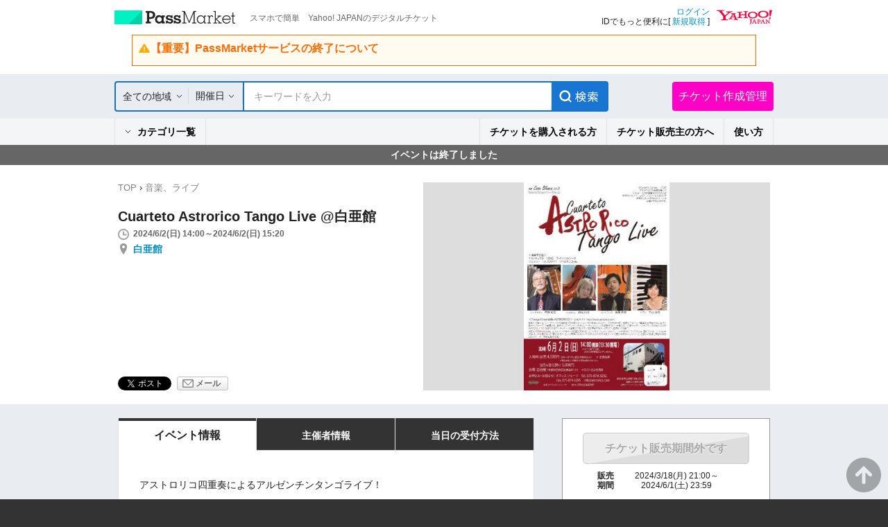

--- FILE ---
content_type: text/html; charset=UTF-8
request_url: https://passmarket.yahoo.co.jp/event/show/detail/02ef0f0mg6n31.html
body_size: 15510
content:
<!DOCTYPE HTML PUBLIC "-//W3C//DTD HTML 4.01 Transitional//EN" "http://www.w3.org/TR/html4/loose.dtd">
<html lang="ja">
<head>
<meta http-equiv="Content-Type" content="text/html; charset=utf-8">
<meta http-equiv="Content-Style-Type" content="text/css">
<meta http-equiv="Content-Script-Type" content="text/javascript">
<title>Cuarteto Astrorico Tango Live @白亜館 in京都 - パスマーケット</title>
<meta name="description" content="Cuarteto Astrorico Tango Live @白亜館 in京都！チケット購入はパスマーケットで！">
<meta name="keywords" content="Cuarteto Astrorico Tango Live @白亜館,チケット販売,チケット作成,無料チケット,電子チケット販売,電子チケット作成,イベント情報,チケット購入,映画,試写会,コンサート,街コン">
<meta name="robots" content="index,follow,noarchive">
<meta name="twitter:title" content="Cuarteto Astrorico Tango Live @白亜館 in京都">
<meta name="twitter:description" content="">
<meta name="twitter:card" content="summary">
<meta name="twitter:site" content="YJPassMarket">
<meta name="twitter:domain" content="passmarket.yahoo.co.jp">
<meta property="og:type" content="website"/>
<meta property="og:image" content="https://psm-bucket-1.west.edge.storage-yahoo.jp/psm-pi5u5lgleatmf4lgxujauq/event/2e/02ef0f0mg6n31/1/m_1_4LNfVyI3XjcbSUicYnu1Sg.jpg"/>
<meta property="og:description" content="スマホで簡単　Yahoo! JAPANのデジタルチケット"/>
<meta property="og:site_name" content="PassMarket"/>
<link rel="stylesheet" href='https://s.yimg.jp/images/passmarket/tablet/front/css/2.1.13/common.css' media="all">
<link rel="stylesheet" href='https://s.yimg.jp/images/passmarket/tablet/front/css/2.1.13/lib.css' media="all">
<link rel="stylesheet" href='https://s.yimg.jp/images/passmarket/tablet/front/css/2.1.13/header.css' media="all">
<link rel="stylesheet" href='https://s.yimg.jp/images/passmarket/tablet/front/css/2.1.13/footer.css' media="all">
    <link rel="stylesheet" href='https://s.yimg.jp/images/passmarket/tablet/front/css/2.1.13/front.css' media="all">
<script type="text/javascript" src="https://s.yimg.jp/images/commerce/js/libs/jquery/core/3.5.1/jquery.min.js"></script>
<script type="text/javascript" src='https://s.yimg.jp/images/passmarket/js/tablet/event/3.0.4/show/detail_all.js'></script>
<meta name="format-detection" content="telephone=no">
<link rel="apple-touch-icon" href="https://s.yimg.jp/images//ipn/wcb/passmarket129.png" />
<meta name="application-name" content="PassMarket"/>
<script type="application/ld+json">
{"@context":"http:\/\/schema.org","@type":"Event","name":"Cuarteto Astrorico Tango Live @\u767d\u4e9c\u9928","url":"https:\/\/passmarket.yahoo.co.jp\/event\/show\/detail\/02ef0f0mg6n31.html","startDate":"2024-06-02T14:00:00+09:00","endDate":"2024-06-02T15:20:00+09:00","image":"https:\/\/psm-bucket-1.west.edge.storage-yahoo.jp\/psm-pi5u5lgleatmf4lgxujauq\/event\/2e\/02ef0f0mg6n31\/1\/m_1_4LNfVyI3XjcbSUicYnu1Sg.jpg","location":{"@type":"Place","name":"\u767d\u4e9c\u9928","address":"\u4eac\u90fd\u5e02\u897f\u4eac\u533a\u6842\u5357\u5dfd\u753a124","geo":{"@type":"GeoCoordinates","latitude":"34.98006867","longitude":"135.70175462"}},"offers":[{"@type":"Offer","name":"\u524d\u58f2\u4e00\u822c","url":"https:\/\/passmarket.yahoo.co.jp\/event\/show\/detail\/02ef0f0mg6n31.html","price":"4500","priceCurrency":"JPY"},{"@type":"Offer","name":"\u9ad8\u6821\u751f\u4ee5\u4e0b","url":"https:\/\/passmarket.yahoo.co.jp\/event\/show\/detail\/02ef0f0mg6n31.html","price":"1000","priceCurrency":"JPY"}]}
</script>
<link rel="manifest" href="/manifest.json">
<script type="text/javascript">
var TLDataContext = {
  ual : {
    pageview : {
      opttype : 'pc',
      content_id : '',
      id_type : '',
      nopv : 'false',
      mtestid : '',
      ss_join_id : '',
      ss_join_id_type : '',
      hierarchy_id : ''
    }
  }
};
</script>
<script type="text/javascript" async src="https://s.yimg.jp/images/ds/managed/1/managed-ual.min.js?tk=d91e97e5-f608-408f-9d68-1a7711fdbb52&service=passmarket">
</script>
<script async src="https://s.yimg.jp/images/ds/yas/ya-1.6.4.min.js"></script>
<script>
    window.yacmds = window.yacmds || [];
    window.ya = window.ya || function () { yacmds.push(arguments) };
    ya('init', '88154d68f0664124b31972feafcf3c56', 'f1f7526a-54bc-402a-b966-a9d016453602');
    ya('hit', 'pageview,webPerformance');
</script>
</head>
<body class="yj100per-1">
<!-- #wrapper -->
<div id="wrapper">
<div id="header">

<!-- headerNaviPre -->
<div class="ypMdHeaderNaviSrcRnew ypMdHeaderNaviSrcCtGoTo">

<div class="ptsLogin" id="sh">
<ul>
<li class="elPMLogo">
<div class="elLogoTxt">
<p class="decLogo"><a href="https://passmarket.yahoo.co.jp/">PassMarket</a></p>
<p class="decTxt">スマホで簡単　Yahoo! JAPANのデジタルチケット</p>
</div>
</li>
<li class="elLogin">

<div class="elLoginYLogo">
<p class="decYid"><a href="https://login.yahoo.co.jp/config/login?.src=psm&.lg=jp&.intl=jp&t_cushion=1&.done=https://passmarket.yahoo.co.jp/event/show/detail/02ef0f0mg6n31.html%3F">ログイン</a><br>
IDでもっと便利に[ <a href="https://account.edit.yahoo.co.jp/registration?.src=psm">新規取得</a> ]</p>
<p class="decYtop"><a href="https://www.yahoo.co.jp/"><span>Yahoo! JAPAN</span></a></p>
</div>

</li>
</ul>

<!-- Notification header -->
<!-- These checks are performed to prevent an empty <elNotice> element from being generated -->
    <div class="elNotice">
                                    <a class="libNotice elWarning" href="https://blog-passmarket.yahoo.co.jp/archives/post_15.html">
                    <div class="elTitle">【重要】PassMarketサービスの終了について</div>
                    <p></p>
                </a>
                        </div>
<!-- Notification header -->

</div><!-- /ptsLogin -->



<div class="ptsMainNavi" id="h_nav">
<div class="elMainNaviWr">

    <!-- gotocp -->
    <ul class="elMainNavi">
        <li class="decEvent decCur">
            <div class="elSubNavi event">
            <form id="searchForm" action="https://passmarket.yahoo.co.jp/event/" method="get">
                <input type="hidden" name="slt" id="slt" value="">
                <input type="hidden" name="egt" id="egt" value="">
                <div class="ptsSearch">
                    <ul>
                        <li class="elPulldown">
                            <div class="inner"><p><span class="arrow"><a id="headerSelectedArea" href="javascript:void(0);">全ての地域</a></span></p></div>
                            <select id="headerSelectArea" class="decPsSlt" name="la">
                                <option value="">全ての地域</option>
                                <option value="関東">関東</option>
                                <option value="関西">関西</option>
                                <option value="北海道">北海道</option>
                                <option value="東北">東北</option>
                                <option value="信越・北陸">信越・北陸</option>
                                <option value="東海">東海</option>
                                <option value="中国">中国</option>
                                <option value="四国">四国</option>
                                <option value="九州・沖縄">九州・沖縄</option>
                            </select>
                        </li>
                        <li class="elCalender">
                            <div class="inner">
                                                                <a class="elPulldownLink" href="javascript:void(0);">開催日</a>
                                <a href="javascript:void(0);"><span class="term_arrow show"></span></a>
                                                            </div>
                            <div class="SearchRefine__calendar" style="display:none;">
                                <div class="SearchRefine__calendarInner">
                                                                                                                                                                                    <div class="SearchRefine__calendarTable" id="SearchRefine__calendar_0" >
                                        <div class="SearchRefine__calendarMonth">
                                                                                    <a href="javascript:void(0);" class="SearchRefine__calendarMonthPrev" data-index="0">
                                                <img src="https://s.yimg.jp/images/passmarket/tablet/front/image/1.1.0/ico_arrow_prev_disabled.png" width="10" height="17">
                                            </a>
                                                                                    <span class="SearchRefine__calendarMonthText">2026年1月</span>
                                        </div>
                                        <table class="SearchRefine__calendarSet">
                                            <tbody>
                                                <tr class="Calendar__week_txt">
                                                    <th class="SearchRefine__calendarWeek SearchRefine__calendarWeek--sun">日</th>
                                                    <th class="SearchRefine__calendarWeek">月</th>
                                                    <th class="SearchRefine__calendarWeek">火</th>
                                                    <th class="SearchRefine__calendarWeek">水</th>
                                                    <th class="SearchRefine__calendarWeek">木</th>
                                                    <th class="SearchRefine__calendarWeek">金</th>
                                                    <th class="SearchRefine__calendarWeek SearchRefine__calendarWeek--sat">土</th>
                                                </tr>
                                                                                                                                                                                                <tr>
                                                                                                                                                                                                    <td class="SearchRefine__calendarDay SearchRefine__calendarDay--otherMonth"></td>
                                                                                                                                                                                                                                                                                                                                                    <td class="SearchRefine__calendarDay SearchRefine__calendarDay--otherMonth"></td>
                                                                                                                                                                                                                                                                                                                                                    <td class="SearchRefine__calendarDay SearchRefine__calendarDay--otherMonth"></td>
                                                                                                                                                                                                                                                                                                                                                    <td class="SearchRefine__calendarDay SearchRefine__calendarDay--otherMonth"></td>
                                                                                                                                                                                                                                                                                                                                                                                                                                                                                                            <td class="SearchRefine__calendarDay SearchRefine__calendarDay--otherMonth">1</td>
                                                                                                                                                                                                                                                                                                                                                                                                                                                            <td class="SearchRefine__calendarDay SearchRefine__calendarDay--otherMonth">2</td>
                                                                                                                                                                                                                                                                                                                                                                                                                                                            <td class="SearchRefine__calendarDay SearchRefine__calendarDay--otherMonth">3</td>
                                                                                                                                                                                                    </tr>
                                                                                                                                                                                                <tr>
                                                                                                                                                                                                                                                        <td class="SearchRefine__calendarDay SearchRefine__calendarDay--otherMonth">4</td>
                                                                                                                                                                                                                                                                                                                                                                                                                                                            <td class="SearchRefine__calendarDay SearchRefine__calendarDay--otherMonth">5</td>
                                                                                                                                                                                                                                                                                                                                                                                                                                                            <td class="SearchRefine__calendarDay SearchRefine__calendarDay--otherMonth">6</td>
                                                                                                                                                                                                                                                                                                                                                                                                                                                            <td class="SearchRefine__calendarDay SearchRefine__calendarDay--otherMonth">7</td>
                                                                                                                                                                                                                                                                                                                                                                                                                                                            <td class="SearchRefine__calendarDay SearchRefine__calendarDay--otherMonth">8</td>
                                                                                                                                                                                                                                                                                                                                                                                                                                                            <td class="SearchRefine__calendarDay SearchRefine__calendarDay--otherMonth">9</td>
                                                                                                                                                                                                                                                                                                                                                                                                                                                            <td class="SearchRefine__calendarDay SearchRefine__calendarDay--otherMonth">10</td>
                                                                                                                                                                                                    </tr>
                                                                                                                                                                                                <tr>
                                                                                                                                                                                                                                                        <td class="SearchRefine__calendarDay SearchRefine__calendarDay--otherMonth">11</td>
                                                                                                                                                                                                                                                                                                                                                                                                                                                            <td class="SearchRefine__calendarDay SearchRefine__calendarDay--otherMonth">12</td>
                                                                                                                                                                                                                                                                                                                                                                                                                                                            <td class="SearchRefine__calendarDay SearchRefine__calendarDay--otherMonth">13</td>
                                                                                                                                                                                                                                                                                                                                                                                                                                                            <td class="SearchRefine__calendarDay SearchRefine__calendarDay--otherMonth">14</td>
                                                                                                                                                                                                                                                                                                                                                                                                                                                            <td class="SearchRefine__calendarDay SearchRefine__calendarDay--otherMonth">15</td>
                                                                                                                                                                                                                                                                                                                                                                                                                                                            <td class="SearchRefine__calendarDay SearchRefine__calendarDay--otherMonth">16</td>
                                                                                                                                                                                                                                                                                                                                                                                                                                                            <td class="SearchRefine__calendarDay SearchRefine__calendarDay--otherMonth">17</td>
                                                                                                                                                                                                    </tr>
                                                                                                                                                                                                <tr>
                                                                                                                                                                                                                                                        <td class="SearchRefine__calendarDay SearchRefine__calendarDay--otherMonth">18</td>
                                                                                                                                                                                                                                                                                                                                                                                                                                                            <td class="SearchRefine__calendarDay SearchRefine__calendarDay--otherMonth">19</td>
                                                                                                                                                                                                                                                                                                                                                                                                                                                            <td class="SearchRefine__calendarDay SearchRefine__calendarDay--otherMonth">20</td>
                                                                                                                                                                                                                                                                                                                                                                                                                                                            <td class="SearchRefine__calendarDay SearchRefine__calendarDay--otherMonth">21</td>
                                                                                                                                                                                                                                                                                                                                                                                                                                                            <td class="SearchRefine__calendarDay SearchRefine__calendarDay--otherMonth">22</td>
                                                                                                                                                                                                                                                                                                                                                                                                                                                            <td class="SearchRefine__calendarDay SearchRefine__calendarDay--otherMonth">23</td>
                                                                                                                                                                                                                                                                                                                                                                                                                                                            <td class="SearchRefine__calendarDay SearchRefine__calendarDay--otherMonth">24</td>
                                                                                                                                                                                                    </tr>
                                                                                                                                                                                                <tr>
                                                                                                                                                                                                                                                        <td class="SearchRefine__calendarDay SearchRefine__calendarDay--otherMonth">25</td>
                                                                                                                                                                                                                                                                                                                                                                                                                                                            <td class="SearchRefine__calendarDay SearchRefine__calendarDay--otherMonth">26</td>
                                                                                                                                                                                                                                                                                                                                                                                                                                                            <td class="SearchRefine__calendarDay">
                                                        <a href="javascript:void(0);" class="SearchRefine__calendarDayLink" data-value="20260127" data-year="2026" data-month="1" data-day="27">27</a>
                                                    </td>
                                                                                                                                                                                                                                                                                                                                                                                                                                                            <td class="SearchRefine__calendarDay">
                                                        <a href="javascript:void(0);" class="SearchRefine__calendarDayLink" data-value="20260128" data-year="2026" data-month="1" data-day="28">28</a>
                                                    </td>
                                                                                                                                                                                                                                                                                                                                                                                                                                                            <td class="SearchRefine__calendarDay">
                                                        <a href="javascript:void(0);" class="SearchRefine__calendarDayLink" data-value="20260129" data-year="2026" data-month="1" data-day="29">29</a>
                                                    </td>
                                                                                                                                                                                                                                                                                                                                                                                                                                                            <td class="SearchRefine__calendarDay">
                                                        <a href="javascript:void(0);" class="SearchRefine__calendarDayLink" data-value="20260130" data-year="2026" data-month="1" data-day="30">30</a>
                                                    </td>
                                                                                                                                                                                                                                                                                                                                                                                                                                                            <td class="SearchRefine__calendarDay">
                                                        <a href="javascript:void(0);" class="SearchRefine__calendarDayLink" data-value="20260131" data-year="2026" data-month="1" data-day="31">31</a>
                                                    </td>
                                                                                                                                                                                                    </tr>
                                                                                                                                            </tbody>
                                        </table>
                                    </div>
                                                                                                                                                                                                                        <div class="SearchRefine__calendarTable" id="SearchRefine__calendar_1" >
                                        <div class="SearchRefine__calendarMonth">
                                                                                    <a href="javascript:void(0);" class="SearchRefine__calendarMonthNext" data-index="1">
                                                                                                <img src="https://s.yimg.jp/images/passmarket/tablet/front/image/1.1.0/ico_arrow_next.png" width="10" height="17">
                                                                                            </a>
                                                                                    <span class="SearchRefine__calendarMonthText">2026年2月</span>
                                        </div>
                                        <table class="SearchRefine__calendarSet">
                                            <tbody>
                                                <tr class="Calendar__week_txt">
                                                    <th class="SearchRefine__calendarWeek SearchRefine__calendarWeek--sun">日</th>
                                                    <th class="SearchRefine__calendarWeek">月</th>
                                                    <th class="SearchRefine__calendarWeek">火</th>
                                                    <th class="SearchRefine__calendarWeek">水</th>
                                                    <th class="SearchRefine__calendarWeek">木</th>
                                                    <th class="SearchRefine__calendarWeek">金</th>
                                                    <th class="SearchRefine__calendarWeek SearchRefine__calendarWeek--sat">土</th>
                                                </tr>
                                                                                                                                                                                                <tr>
                                                                                                                                                                                                                                                                                                                                                            <td class="SearchRefine__calendarDay">
                                                        <a href="javascript:void(0);" class="SearchRefine__calendarDayLink" data-value="20260201" data-year="2026" data-month="2" data-day="1">1</a>
                                                    </td>
                                                                                                                                                                                                                                                                                                                                                                                                                                                            <td class="SearchRefine__calendarDay">
                                                        <a href="javascript:void(0);" class="SearchRefine__calendarDayLink" data-value="20260202" data-year="2026" data-month="2" data-day="2">2</a>
                                                    </td>
                                                                                                                                                                                                                                                                                                                                                                                                                                                            <td class="SearchRefine__calendarDay">
                                                        <a href="javascript:void(0);" class="SearchRefine__calendarDayLink" data-value="20260203" data-year="2026" data-month="2" data-day="3">3</a>
                                                    </td>
                                                                                                                                                                                                                                                                                                                                                                                                                                                            <td class="SearchRefine__calendarDay">
                                                        <a href="javascript:void(0);" class="SearchRefine__calendarDayLink" data-value="20260204" data-year="2026" data-month="2" data-day="4">4</a>
                                                    </td>
                                                                                                                                                                                                                                                                                                                                                                                                                                                            <td class="SearchRefine__calendarDay">
                                                        <a href="javascript:void(0);" class="SearchRefine__calendarDayLink" data-value="20260205" data-year="2026" data-month="2" data-day="5">5</a>
                                                    </td>
                                                                                                                                                                                                                                                                                                                                                                                                                                                            <td class="SearchRefine__calendarDay">
                                                        <a href="javascript:void(0);" class="SearchRefine__calendarDayLink" data-value="20260206" data-year="2026" data-month="2" data-day="6">6</a>
                                                    </td>
                                                                                                                                                                                                                                                                                                                                                                                                                                                            <td class="SearchRefine__calendarDay">
                                                        <a href="javascript:void(0);" class="SearchRefine__calendarDayLink" data-value="20260207" data-year="2026" data-month="2" data-day="7">7</a>
                                                    </td>
                                                                                                                                                                                                    </tr>
                                                                                                                                                                                                <tr>
                                                                                                                                                                                                                                                        <td class="SearchRefine__calendarDay">
                                                        <a href="javascript:void(0);" class="SearchRefine__calendarDayLink" data-value="20260208" data-year="2026" data-month="2" data-day="8">8</a>
                                                    </td>
                                                                                                                                                                                                                                                                                                                                                                                                                                                            <td class="SearchRefine__calendarDay">
                                                        <a href="javascript:void(0);" class="SearchRefine__calendarDayLink" data-value="20260209" data-year="2026" data-month="2" data-day="9">9</a>
                                                    </td>
                                                                                                                                                                                                                                                                                                                                                                                                                                                            <td class="SearchRefine__calendarDay">
                                                        <a href="javascript:void(0);" class="SearchRefine__calendarDayLink" data-value="20260210" data-year="2026" data-month="2" data-day="10">10</a>
                                                    </td>
                                                                                                                                                                                                                                                                                                                                                                                                                                                            <td class="SearchRefine__calendarDay">
                                                        <a href="javascript:void(0);" class="SearchRefine__calendarDayLink" data-value="20260211" data-year="2026" data-month="2" data-day="11">11</a>
                                                    </td>
                                                                                                                                                                                                                                                                                                                                                                                                                                                            <td class="SearchRefine__calendarDay">
                                                        <a href="javascript:void(0);" class="SearchRefine__calendarDayLink" data-value="20260212" data-year="2026" data-month="2" data-day="12">12</a>
                                                    </td>
                                                                                                                                                                                                                                                                                                                                                                                                                                                            <td class="SearchRefine__calendarDay">
                                                        <a href="javascript:void(0);" class="SearchRefine__calendarDayLink" data-value="20260213" data-year="2026" data-month="2" data-day="13">13</a>
                                                    </td>
                                                                                                                                                                                                                                                                                                                                                                                                                                                            <td class="SearchRefine__calendarDay">
                                                        <a href="javascript:void(0);" class="SearchRefine__calendarDayLink" data-value="20260214" data-year="2026" data-month="2" data-day="14">14</a>
                                                    </td>
                                                                                                                                                                                                    </tr>
                                                                                                                                                                                                <tr>
                                                                                                                                                                                                                                                        <td class="SearchRefine__calendarDay">
                                                        <a href="javascript:void(0);" class="SearchRefine__calendarDayLink" data-value="20260215" data-year="2026" data-month="2" data-day="15">15</a>
                                                    </td>
                                                                                                                                                                                                                                                                                                                                                                                                                                                            <td class="SearchRefine__calendarDay">
                                                        <a href="javascript:void(0);" class="SearchRefine__calendarDayLink" data-value="20260216" data-year="2026" data-month="2" data-day="16">16</a>
                                                    </td>
                                                                                                                                                                                                                                                                                                                                                                                                                                                            <td class="SearchRefine__calendarDay">
                                                        <a href="javascript:void(0);" class="SearchRefine__calendarDayLink" data-value="20260217" data-year="2026" data-month="2" data-day="17">17</a>
                                                    </td>
                                                                                                                                                                                                                                                                                                                                                                                                                                                            <td class="SearchRefine__calendarDay">
                                                        <a href="javascript:void(0);" class="SearchRefine__calendarDayLink" data-value="20260218" data-year="2026" data-month="2" data-day="18">18</a>
                                                    </td>
                                                                                                                                                                                                                                                                                                                                                                                                                                                            <td class="SearchRefine__calendarDay">
                                                        <a href="javascript:void(0);" class="SearchRefine__calendarDayLink" data-value="20260219" data-year="2026" data-month="2" data-day="19">19</a>
                                                    </td>
                                                                                                                                                                                                                                                                                                                                                                                                                                                            <td class="SearchRefine__calendarDay">
                                                        <a href="javascript:void(0);" class="SearchRefine__calendarDayLink" data-value="20260220" data-year="2026" data-month="2" data-day="20">20</a>
                                                    </td>
                                                                                                                                                                                                                                                                                                                                                                                                                                                            <td class="SearchRefine__calendarDay">
                                                        <a href="javascript:void(0);" class="SearchRefine__calendarDayLink" data-value="20260221" data-year="2026" data-month="2" data-day="21">21</a>
                                                    </td>
                                                                                                                                                                                                    </tr>
                                                                                                                                                                                                <tr>
                                                                                                                                                                                                                                                        <td class="SearchRefine__calendarDay">
                                                        <a href="javascript:void(0);" class="SearchRefine__calendarDayLink" data-value="20260222" data-year="2026" data-month="2" data-day="22">22</a>
                                                    </td>
                                                                                                                                                                                                                                                                                                                                                                                                                                                            <td class="SearchRefine__calendarDay">
                                                        <a href="javascript:void(0);" class="SearchRefine__calendarDayLink" data-value="20260223" data-year="2026" data-month="2" data-day="23">23</a>
                                                    </td>
                                                                                                                                                                                                                                                                                                                                                                                                                                                            <td class="SearchRefine__calendarDay">
                                                        <a href="javascript:void(0);" class="SearchRefine__calendarDayLink" data-value="20260224" data-year="2026" data-month="2" data-day="24">24</a>
                                                    </td>
                                                                                                                                                                                                                                                                                                                                                                                                                                                            <td class="SearchRefine__calendarDay">
                                                        <a href="javascript:void(0);" class="SearchRefine__calendarDayLink" data-value="20260225" data-year="2026" data-month="2" data-day="25">25</a>
                                                    </td>
                                                                                                                                                                                                                                                                                                                                                                                                                                                            <td class="SearchRefine__calendarDay">
                                                        <a href="javascript:void(0);" class="SearchRefine__calendarDayLink" data-value="20260226" data-year="2026" data-month="2" data-day="26">26</a>
                                                    </td>
                                                                                                                                                                                                                                                                                                                                                                                                                                                            <td class="SearchRefine__calendarDay">
                                                        <a href="javascript:void(0);" class="SearchRefine__calendarDayLink" data-value="20260227" data-year="2026" data-month="2" data-day="27">27</a>
                                                    </td>
                                                                                                                                                                                                                                                                                                                                                                                                                                                            <td class="SearchRefine__calendarDay">
                                                        <a href="javascript:void(0);" class="SearchRefine__calendarDayLink" data-value="20260228" data-year="2026" data-month="2" data-day="28">28</a>
                                                    </td>
                                                                                                                                                                                                    </tr>
                                                                                                                                            </tbody>
                                        </table>
                                    </div>
                                                                                                                                                                                                                        <div class="SearchRefine__calendarTable" id="SearchRefine__calendar_2" style="display:none;">
                                        <div class="SearchRefine__calendarMonth">
                                                                                    <a href="javascript:void(0);" class="SearchRefine__calendarMonthNext" data-index="2">
                                                                                                <img src="https://s.yimg.jp/images/passmarket/tablet/front/image/1.1.0/ico_arrow_next.png" width="10" height="17">
                                                                                            </a>
                                                                                    <span class="SearchRefine__calendarMonthText">2026年3月</span>
                                        </div>
                                        <table class="SearchRefine__calendarSet">
                                            <tbody>
                                                <tr class="Calendar__week_txt">
                                                    <th class="SearchRefine__calendarWeek SearchRefine__calendarWeek--sun">日</th>
                                                    <th class="SearchRefine__calendarWeek">月</th>
                                                    <th class="SearchRefine__calendarWeek">火</th>
                                                    <th class="SearchRefine__calendarWeek">水</th>
                                                    <th class="SearchRefine__calendarWeek">木</th>
                                                    <th class="SearchRefine__calendarWeek">金</th>
                                                    <th class="SearchRefine__calendarWeek SearchRefine__calendarWeek--sat">土</th>
                                                </tr>
                                                                                                                                                                                                <tr>
                                                                                                                                                                                                                                                                                                                                                            <td class="SearchRefine__calendarDay">
                                                        <a href="javascript:void(0);" class="SearchRefine__calendarDayLink" data-value="20260301" data-year="2026" data-month="3" data-day="1">1</a>
                                                    </td>
                                                                                                                                                                                                                                                                                                                                                                                                                                                            <td class="SearchRefine__calendarDay">
                                                        <a href="javascript:void(0);" class="SearchRefine__calendarDayLink" data-value="20260302" data-year="2026" data-month="3" data-day="2">2</a>
                                                    </td>
                                                                                                                                                                                                                                                                                                                                                                                                                                                            <td class="SearchRefine__calendarDay">
                                                        <a href="javascript:void(0);" class="SearchRefine__calendarDayLink" data-value="20260303" data-year="2026" data-month="3" data-day="3">3</a>
                                                    </td>
                                                                                                                                                                                                                                                                                                                                                                                                                                                            <td class="SearchRefine__calendarDay">
                                                        <a href="javascript:void(0);" class="SearchRefine__calendarDayLink" data-value="20260304" data-year="2026" data-month="3" data-day="4">4</a>
                                                    </td>
                                                                                                                                                                                                                                                                                                                                                                                                                                                            <td class="SearchRefine__calendarDay">
                                                        <a href="javascript:void(0);" class="SearchRefine__calendarDayLink" data-value="20260305" data-year="2026" data-month="3" data-day="5">5</a>
                                                    </td>
                                                                                                                                                                                                                                                                                                                                                                                                                                                            <td class="SearchRefine__calendarDay">
                                                        <a href="javascript:void(0);" class="SearchRefine__calendarDayLink" data-value="20260306" data-year="2026" data-month="3" data-day="6">6</a>
                                                    </td>
                                                                                                                                                                                                                                                                                                                                                                                                                                                            <td class="SearchRefine__calendarDay">
                                                        <a href="javascript:void(0);" class="SearchRefine__calendarDayLink" data-value="20260307" data-year="2026" data-month="3" data-day="7">7</a>
                                                    </td>
                                                                                                                                                                                                    </tr>
                                                                                                                                                                                                <tr>
                                                                                                                                                                                                                                                        <td class="SearchRefine__calendarDay">
                                                        <a href="javascript:void(0);" class="SearchRefine__calendarDayLink" data-value="20260308" data-year="2026" data-month="3" data-day="8">8</a>
                                                    </td>
                                                                                                                                                                                                                                                                                                                                                                                                                                                            <td class="SearchRefine__calendarDay">
                                                        <a href="javascript:void(0);" class="SearchRefine__calendarDayLink" data-value="20260309" data-year="2026" data-month="3" data-day="9">9</a>
                                                    </td>
                                                                                                                                                                                                                                                                                                                                                                                                                                                            <td class="SearchRefine__calendarDay">
                                                        <a href="javascript:void(0);" class="SearchRefine__calendarDayLink" data-value="20260310" data-year="2026" data-month="3" data-day="10">10</a>
                                                    </td>
                                                                                                                                                                                                                                                                                                                                                                                                                                                            <td class="SearchRefine__calendarDay">
                                                        <a href="javascript:void(0);" class="SearchRefine__calendarDayLink" data-value="20260311" data-year="2026" data-month="3" data-day="11">11</a>
                                                    </td>
                                                                                                                                                                                                                                                                                                                                                                                                                                                            <td class="SearchRefine__calendarDay">
                                                        <a href="javascript:void(0);" class="SearchRefine__calendarDayLink" data-value="20260312" data-year="2026" data-month="3" data-day="12">12</a>
                                                    </td>
                                                                                                                                                                                                                                                                                                                                                                                                                                                            <td class="SearchRefine__calendarDay">
                                                        <a href="javascript:void(0);" class="SearchRefine__calendarDayLink" data-value="20260313" data-year="2026" data-month="3" data-day="13">13</a>
                                                    </td>
                                                                                                                                                                                                                                                                                                                                                                                                                                                            <td class="SearchRefine__calendarDay">
                                                        <a href="javascript:void(0);" class="SearchRefine__calendarDayLink" data-value="20260314" data-year="2026" data-month="3" data-day="14">14</a>
                                                    </td>
                                                                                                                                                                                                    </tr>
                                                                                                                                                                                                <tr>
                                                                                                                                                                                                                                                        <td class="SearchRefine__calendarDay">
                                                        <a href="javascript:void(0);" class="SearchRefine__calendarDayLink" data-value="20260315" data-year="2026" data-month="3" data-day="15">15</a>
                                                    </td>
                                                                                                                                                                                                                                                                                                                                                                                                                                                            <td class="SearchRefine__calendarDay">
                                                        <a href="javascript:void(0);" class="SearchRefine__calendarDayLink" data-value="20260316" data-year="2026" data-month="3" data-day="16">16</a>
                                                    </td>
                                                                                                                                                                                                                                                                                                                                                                                                                                                            <td class="SearchRefine__calendarDay">
                                                        <a href="javascript:void(0);" class="SearchRefine__calendarDayLink" data-value="20260317" data-year="2026" data-month="3" data-day="17">17</a>
                                                    </td>
                                                                                                                                                                                                                                                                                                                                                                                                                                                            <td class="SearchRefine__calendarDay">
                                                        <a href="javascript:void(0);" class="SearchRefine__calendarDayLink" data-value="20260318" data-year="2026" data-month="3" data-day="18">18</a>
                                                    </td>
                                                                                                                                                                                                                                                                                                                                                                                                                                                            <td class="SearchRefine__calendarDay">
                                                        <a href="javascript:void(0);" class="SearchRefine__calendarDayLink" data-value="20260319" data-year="2026" data-month="3" data-day="19">19</a>
                                                    </td>
                                                                                                                                                                                                                                                                                                                                                                                                                                                            <td class="SearchRefine__calendarDay">
                                                        <a href="javascript:void(0);" class="SearchRefine__calendarDayLink" data-value="20260320" data-year="2026" data-month="3" data-day="20">20</a>
                                                    </td>
                                                                                                                                                                                                                                                                                                                                                                                                                                                            <td class="SearchRefine__calendarDay">
                                                        <a href="javascript:void(0);" class="SearchRefine__calendarDayLink" data-value="20260321" data-year="2026" data-month="3" data-day="21">21</a>
                                                    </td>
                                                                                                                                                                                                    </tr>
                                                                                                                                                                                                <tr>
                                                                                                                                                                                                                                                        <td class="SearchRefine__calendarDay">
                                                        <a href="javascript:void(0);" class="SearchRefine__calendarDayLink" data-value="20260322" data-year="2026" data-month="3" data-day="22">22</a>
                                                    </td>
                                                                                                                                                                                                                                                                                                                                                                                                                                                            <td class="SearchRefine__calendarDay">
                                                        <a href="javascript:void(0);" class="SearchRefine__calendarDayLink" data-value="20260323" data-year="2026" data-month="3" data-day="23">23</a>
                                                    </td>
                                                                                                                                                                                                                                                                                                                                                                                                                                                            <td class="SearchRefine__calendarDay">
                                                        <a href="javascript:void(0);" class="SearchRefine__calendarDayLink" data-value="20260324" data-year="2026" data-month="3" data-day="24">24</a>
                                                    </td>
                                                                                                                                                                                                                                                                                                                                                                                                                                                            <td class="SearchRefine__calendarDay">
                                                        <a href="javascript:void(0);" class="SearchRefine__calendarDayLink" data-value="20260325" data-year="2026" data-month="3" data-day="25">25</a>
                                                    </td>
                                                                                                                                                                                                                                                                                                                                                                                                                                                            <td class="SearchRefine__calendarDay">
                                                        <a href="javascript:void(0);" class="SearchRefine__calendarDayLink" data-value="20260326" data-year="2026" data-month="3" data-day="26">26</a>
                                                    </td>
                                                                                                                                                                                                                                                                                                                                                                                                                                                            <td class="SearchRefine__calendarDay">
                                                        <a href="javascript:void(0);" class="SearchRefine__calendarDayLink" data-value="20260327" data-year="2026" data-month="3" data-day="27">27</a>
                                                    </td>
                                                                                                                                                                                                                                                                                                                                                                                                                                                            <td class="SearchRefine__calendarDay">
                                                        <a href="javascript:void(0);" class="SearchRefine__calendarDayLink" data-value="20260328" data-year="2026" data-month="3" data-day="28">28</a>
                                                    </td>
                                                                                                                                                                                                    </tr>
                                                                                                                                                                                                <tr>
                                                                                                                                                                                                                                                        <td class="SearchRefine__calendarDay">
                                                        <a href="javascript:void(0);" class="SearchRefine__calendarDayLink" data-value="20260329" data-year="2026" data-month="3" data-day="29">29</a>
                                                    </td>
                                                                                                                                                                                                                                                                                                                                                                                                                                                            <td class="SearchRefine__calendarDay">
                                                        <a href="javascript:void(0);" class="SearchRefine__calendarDayLink" data-value="20260330" data-year="2026" data-month="3" data-day="30">30</a>
                                                    </td>
                                                                                                                                                                                                                                                                                                                                                                                                                                                            <td class="SearchRefine__calendarDay">
                                                        <a href="javascript:void(0);" class="SearchRefine__calendarDayLink" data-value="20260331" data-year="2026" data-month="3" data-day="31">31</a>
                                                    </td>
                                                                                                                                                                                                                                                                                                                                                                                                                                                                                                            <td class="SearchRefine__calendarDay SearchRefine__calendarDay--otherMonth"></td>
                                                                                                                                                                                                                                                                                                                                                    <td class="SearchRefine__calendarDay SearchRefine__calendarDay--otherMonth"></td>
                                                                                                                                                                                                                                                                                                                                                    <td class="SearchRefine__calendarDay SearchRefine__calendarDay--otherMonth"></td>
                                                                                                                                                                                                                                                                                                                                                    <td class="SearchRefine__calendarDay SearchRefine__calendarDay--otherMonth"></td>
                                                                                                                                                </tr>
                                                                                                                                            </tbody>
                                        </table>
                                    </div>
                                                                                                                                                                                                                        <div class="SearchRefine__calendarTable" id="SearchRefine__calendar_3" style="display:none;">
                                        <div class="SearchRefine__calendarMonth">
                                                                                    <a href="javascript:void(0);" class="SearchRefine__calendarMonthNext" data-index="3">
                                                                                                <img src="https://s.yimg.jp/images/passmarket/tablet/front/image/1.1.0/ico_arrow_next.png" width="10" height="17">
                                                                                            </a>
                                                                                    <span class="SearchRefine__calendarMonthText">2026年4月</span>
                                        </div>
                                        <table class="SearchRefine__calendarSet">
                                            <tbody>
                                                <tr class="Calendar__week_txt">
                                                    <th class="SearchRefine__calendarWeek SearchRefine__calendarWeek--sun">日</th>
                                                    <th class="SearchRefine__calendarWeek">月</th>
                                                    <th class="SearchRefine__calendarWeek">火</th>
                                                    <th class="SearchRefine__calendarWeek">水</th>
                                                    <th class="SearchRefine__calendarWeek">木</th>
                                                    <th class="SearchRefine__calendarWeek">金</th>
                                                    <th class="SearchRefine__calendarWeek SearchRefine__calendarWeek--sat">土</th>
                                                </tr>
                                                                                                                                                                                                <tr>
                                                                                                                                                                                                    <td class="SearchRefine__calendarDay SearchRefine__calendarDay--otherMonth"></td>
                                                                                                                                                                                                                                                                                                                                                    <td class="SearchRefine__calendarDay SearchRefine__calendarDay--otherMonth"></td>
                                                                                                                                                                                                                                                                                                                                                    <td class="SearchRefine__calendarDay SearchRefine__calendarDay--otherMonth"></td>
                                                                                                                                                                                                                                                                                                                                                                                                                                                                                                            <td class="SearchRefine__calendarDay">
                                                        <a href="javascript:void(0);" class="SearchRefine__calendarDayLink" data-value="20260401" data-year="2026" data-month="4" data-day="1">1</a>
                                                    </td>
                                                                                                                                                                                                                                                                                                                                                                                                                                                            <td class="SearchRefine__calendarDay">
                                                        <a href="javascript:void(0);" class="SearchRefine__calendarDayLink" data-value="20260402" data-year="2026" data-month="4" data-day="2">2</a>
                                                    </td>
                                                                                                                                                                                                                                                                                                                                                                                                                                                            <td class="SearchRefine__calendarDay">
                                                        <a href="javascript:void(0);" class="SearchRefine__calendarDayLink" data-value="20260403" data-year="2026" data-month="4" data-day="3">3</a>
                                                    </td>
                                                                                                                                                                                                                                                                                                                                                                                                                                                            <td class="SearchRefine__calendarDay">
                                                        <a href="javascript:void(0);" class="SearchRefine__calendarDayLink" data-value="20260404" data-year="2026" data-month="4" data-day="4">4</a>
                                                    </td>
                                                                                                                                                                                                    </tr>
                                                                                                                                                                                                <tr>
                                                                                                                                                                                                                                                        <td class="SearchRefine__calendarDay">
                                                        <a href="javascript:void(0);" class="SearchRefine__calendarDayLink" data-value="20260405" data-year="2026" data-month="4" data-day="5">5</a>
                                                    </td>
                                                                                                                                                                                                                                                                                                                                                                                                                                                            <td class="SearchRefine__calendarDay">
                                                        <a href="javascript:void(0);" class="SearchRefine__calendarDayLink" data-value="20260406" data-year="2026" data-month="4" data-day="6">6</a>
                                                    </td>
                                                                                                                                                                                                                                                                                                                                                                                                                                                            <td class="SearchRefine__calendarDay">
                                                        <a href="javascript:void(0);" class="SearchRefine__calendarDayLink" data-value="20260407" data-year="2026" data-month="4" data-day="7">7</a>
                                                    </td>
                                                                                                                                                                                                                                                                                                                                                                                                                                                            <td class="SearchRefine__calendarDay">
                                                        <a href="javascript:void(0);" class="SearchRefine__calendarDayLink" data-value="20260408" data-year="2026" data-month="4" data-day="8">8</a>
                                                    </td>
                                                                                                                                                                                                                                                                                                                                                                                                                                                            <td class="SearchRefine__calendarDay">
                                                        <a href="javascript:void(0);" class="SearchRefine__calendarDayLink" data-value="20260409" data-year="2026" data-month="4" data-day="9">9</a>
                                                    </td>
                                                                                                                                                                                                                                                                                                                                                                                                                                                            <td class="SearchRefine__calendarDay">
                                                        <a href="javascript:void(0);" class="SearchRefine__calendarDayLink" data-value="20260410" data-year="2026" data-month="4" data-day="10">10</a>
                                                    </td>
                                                                                                                                                                                                                                                                                                                                                                                                                                                            <td class="SearchRefine__calendarDay">
                                                        <a href="javascript:void(0);" class="SearchRefine__calendarDayLink" data-value="20260411" data-year="2026" data-month="4" data-day="11">11</a>
                                                    </td>
                                                                                                                                                                                                    </tr>
                                                                                                                                                                                                <tr>
                                                                                                                                                                                                                                                        <td class="SearchRefine__calendarDay">
                                                        <a href="javascript:void(0);" class="SearchRefine__calendarDayLink" data-value="20260412" data-year="2026" data-month="4" data-day="12">12</a>
                                                    </td>
                                                                                                                                                                                                                                                                                                                                                                                                                                                            <td class="SearchRefine__calendarDay">
                                                        <a href="javascript:void(0);" class="SearchRefine__calendarDayLink" data-value="20260413" data-year="2026" data-month="4" data-day="13">13</a>
                                                    </td>
                                                                                                                                                                                                                                                                                                                                                                                                                                                            <td class="SearchRefine__calendarDay">
                                                        <a href="javascript:void(0);" class="SearchRefine__calendarDayLink" data-value="20260414" data-year="2026" data-month="4" data-day="14">14</a>
                                                    </td>
                                                                                                                                                                                                                                                                                                                                                                                                                                                            <td class="SearchRefine__calendarDay">
                                                        <a href="javascript:void(0);" class="SearchRefine__calendarDayLink" data-value="20260415" data-year="2026" data-month="4" data-day="15">15</a>
                                                    </td>
                                                                                                                                                                                                                                                                                                                                                                                                                                                            <td class="SearchRefine__calendarDay">
                                                        <a href="javascript:void(0);" class="SearchRefine__calendarDayLink" data-value="20260416" data-year="2026" data-month="4" data-day="16">16</a>
                                                    </td>
                                                                                                                                                                                                                                                                                                                                                                                                                                                            <td class="SearchRefine__calendarDay">
                                                        <a href="javascript:void(0);" class="SearchRefine__calendarDayLink" data-value="20260417" data-year="2026" data-month="4" data-day="17">17</a>
                                                    </td>
                                                                                                                                                                                                                                                                                                                                                                                                                                                            <td class="SearchRefine__calendarDay">
                                                        <a href="javascript:void(0);" class="SearchRefine__calendarDayLink" data-value="20260418" data-year="2026" data-month="4" data-day="18">18</a>
                                                    </td>
                                                                                                                                                                                                    </tr>
                                                                                                                                                                                                <tr>
                                                                                                                                                                                                                                                        <td class="SearchRefine__calendarDay">
                                                        <a href="javascript:void(0);" class="SearchRefine__calendarDayLink" data-value="20260419" data-year="2026" data-month="4" data-day="19">19</a>
                                                    </td>
                                                                                                                                                                                                                                                                                                                                                                                                                                                            <td class="SearchRefine__calendarDay">
                                                        <a href="javascript:void(0);" class="SearchRefine__calendarDayLink" data-value="20260420" data-year="2026" data-month="4" data-day="20">20</a>
                                                    </td>
                                                                                                                                                                                                                                                                                                                                                                                                                                                            <td class="SearchRefine__calendarDay">
                                                        <a href="javascript:void(0);" class="SearchRefine__calendarDayLink" data-value="20260421" data-year="2026" data-month="4" data-day="21">21</a>
                                                    </td>
                                                                                                                                                                                                                                                                                                                                                                                                                                                            <td class="SearchRefine__calendarDay">
                                                        <a href="javascript:void(0);" class="SearchRefine__calendarDayLink" data-value="20260422" data-year="2026" data-month="4" data-day="22">22</a>
                                                    </td>
                                                                                                                                                                                                                                                                                                                                                                                                                                                            <td class="SearchRefine__calendarDay">
                                                        <a href="javascript:void(0);" class="SearchRefine__calendarDayLink" data-value="20260423" data-year="2026" data-month="4" data-day="23">23</a>
                                                    </td>
                                                                                                                                                                                                                                                                                                                                                                                                                                                            <td class="SearchRefine__calendarDay">
                                                        <a href="javascript:void(0);" class="SearchRefine__calendarDayLink" data-value="20260424" data-year="2026" data-month="4" data-day="24">24</a>
                                                    </td>
                                                                                                                                                                                                                                                                                                                                                                                                                                                            <td class="SearchRefine__calendarDay">
                                                        <a href="javascript:void(0);" class="SearchRefine__calendarDayLink" data-value="20260425" data-year="2026" data-month="4" data-day="25">25</a>
                                                    </td>
                                                                                                                                                                                                    </tr>
                                                                                                                                                                                                <tr>
                                                                                                                                                                                                                                                        <td class="SearchRefine__calendarDay">
                                                        <a href="javascript:void(0);" class="SearchRefine__calendarDayLink" data-value="20260426" data-year="2026" data-month="4" data-day="26">26</a>
                                                    </td>
                                                                                                                                                                                                                                                                                                                                                                                                                                                            <td class="SearchRefine__calendarDay">
                                                        <a href="javascript:void(0);" class="SearchRefine__calendarDayLink" data-value="20260427" data-year="2026" data-month="4" data-day="27">27</a>
                                                    </td>
                                                                                                                                                                                                                                                                                                                                                                                                                                                            <td class="SearchRefine__calendarDay">
                                                        <a href="javascript:void(0);" class="SearchRefine__calendarDayLink" data-value="20260428" data-year="2026" data-month="4" data-day="28">28</a>
                                                    </td>
                                                                                                                                                                                                                                                                                                                                                                                                                                                            <td class="SearchRefine__calendarDay">
                                                        <a href="javascript:void(0);" class="SearchRefine__calendarDayLink" data-value="20260429" data-year="2026" data-month="4" data-day="29">29</a>
                                                    </td>
                                                                                                                                                                                                                                                                                                                                                                                                                                                            <td class="SearchRefine__calendarDay">
                                                        <a href="javascript:void(0);" class="SearchRefine__calendarDayLink" data-value="20260430" data-year="2026" data-month="4" data-day="30">30</a>
                                                    </td>
                                                                                                                                                                                                                                                                                                                                                                                                                                                                                                            <td class="SearchRefine__calendarDay SearchRefine__calendarDay--otherMonth"></td>
                                                                                                                                                                                                                                                                                                                                                    <td class="SearchRefine__calendarDay SearchRefine__calendarDay--otherMonth"></td>
                                                                                                                                                </tr>
                                                                                                                                            </tbody>
                                        </table>
                                    </div>
                                                                                                                                                                                                                        <div class="SearchRefine__calendarTable" id="SearchRefine__calendar_4" style="display:none;">
                                        <div class="SearchRefine__calendarMonth">
                                                                                    <a href="javascript:void(0);" class="SearchRefine__calendarMonthNext" data-index="4">
                                                                                                <img src="https://s.yimg.jp/images/passmarket/tablet/front/image/1.1.0/ico_arrow_next.png" width="10" height="17">
                                                                                            </a>
                                                                                    <span class="SearchRefine__calendarMonthText">2026年5月</span>
                                        </div>
                                        <table class="SearchRefine__calendarSet">
                                            <tbody>
                                                <tr class="Calendar__week_txt">
                                                    <th class="SearchRefine__calendarWeek SearchRefine__calendarWeek--sun">日</th>
                                                    <th class="SearchRefine__calendarWeek">月</th>
                                                    <th class="SearchRefine__calendarWeek">火</th>
                                                    <th class="SearchRefine__calendarWeek">水</th>
                                                    <th class="SearchRefine__calendarWeek">木</th>
                                                    <th class="SearchRefine__calendarWeek">金</th>
                                                    <th class="SearchRefine__calendarWeek SearchRefine__calendarWeek--sat">土</th>
                                                </tr>
                                                                                                                                                                                                <tr>
                                                                                                                                                                                                    <td class="SearchRefine__calendarDay SearchRefine__calendarDay--otherMonth"></td>
                                                                                                                                                                                                                                                                                                                                                    <td class="SearchRefine__calendarDay SearchRefine__calendarDay--otherMonth"></td>
                                                                                                                                                                                                                                                                                                                                                    <td class="SearchRefine__calendarDay SearchRefine__calendarDay--otherMonth"></td>
                                                                                                                                                                                                                                                                                                                                                    <td class="SearchRefine__calendarDay SearchRefine__calendarDay--otherMonth"></td>
                                                                                                                                                                                                                                                                                                                                                    <td class="SearchRefine__calendarDay SearchRefine__calendarDay--otherMonth"></td>
                                                                                                                                                                                                                                                                                                                                                                                                                                                                                                            <td class="SearchRefine__calendarDay">
                                                        <a href="javascript:void(0);" class="SearchRefine__calendarDayLink" data-value="20260501" data-year="2026" data-month="5" data-day="1">1</a>
                                                    </td>
                                                                                                                                                                                                                                                                                                                                                                                                                                                            <td class="SearchRefine__calendarDay">
                                                        <a href="javascript:void(0);" class="SearchRefine__calendarDayLink" data-value="20260502" data-year="2026" data-month="5" data-day="2">2</a>
                                                    </td>
                                                                                                                                                                                                    </tr>
                                                                                                                                                                                                <tr>
                                                                                                                                                                                                                                                        <td class="SearchRefine__calendarDay">
                                                        <a href="javascript:void(0);" class="SearchRefine__calendarDayLink" data-value="20260503" data-year="2026" data-month="5" data-day="3">3</a>
                                                    </td>
                                                                                                                                                                                                                                                                                                                                                                                                                                                            <td class="SearchRefine__calendarDay">
                                                        <a href="javascript:void(0);" class="SearchRefine__calendarDayLink" data-value="20260504" data-year="2026" data-month="5" data-day="4">4</a>
                                                    </td>
                                                                                                                                                                                                                                                                                                                                                                                                                                                            <td class="SearchRefine__calendarDay">
                                                        <a href="javascript:void(0);" class="SearchRefine__calendarDayLink" data-value="20260505" data-year="2026" data-month="5" data-day="5">5</a>
                                                    </td>
                                                                                                                                                                                                                                                                                                                                                                                                                                                            <td class="SearchRefine__calendarDay">
                                                        <a href="javascript:void(0);" class="SearchRefine__calendarDayLink" data-value="20260506" data-year="2026" data-month="5" data-day="6">6</a>
                                                    </td>
                                                                                                                                                                                                                                                                                                                                                                                                                                                            <td class="SearchRefine__calendarDay">
                                                        <a href="javascript:void(0);" class="SearchRefine__calendarDayLink" data-value="20260507" data-year="2026" data-month="5" data-day="7">7</a>
                                                    </td>
                                                                                                                                                                                                                                                                                                                                                                                                                                                            <td class="SearchRefine__calendarDay">
                                                        <a href="javascript:void(0);" class="SearchRefine__calendarDayLink" data-value="20260508" data-year="2026" data-month="5" data-day="8">8</a>
                                                    </td>
                                                                                                                                                                                                                                                                                                                                                                                                                                                            <td class="SearchRefine__calendarDay">
                                                        <a href="javascript:void(0);" class="SearchRefine__calendarDayLink" data-value="20260509" data-year="2026" data-month="5" data-day="9">9</a>
                                                    </td>
                                                                                                                                                                                                    </tr>
                                                                                                                                                                                                <tr>
                                                                                                                                                                                                                                                        <td class="SearchRefine__calendarDay">
                                                        <a href="javascript:void(0);" class="SearchRefine__calendarDayLink" data-value="20260510" data-year="2026" data-month="5" data-day="10">10</a>
                                                    </td>
                                                                                                                                                                                                                                                                                                                                                                                                                                                            <td class="SearchRefine__calendarDay">
                                                        <a href="javascript:void(0);" class="SearchRefine__calendarDayLink" data-value="20260511" data-year="2026" data-month="5" data-day="11">11</a>
                                                    </td>
                                                                                                                                                                                                                                                                                                                                                                                                                                                            <td class="SearchRefine__calendarDay">
                                                        <a href="javascript:void(0);" class="SearchRefine__calendarDayLink" data-value="20260512" data-year="2026" data-month="5" data-day="12">12</a>
                                                    </td>
                                                                                                                                                                                                                                                                                                                                                                                                                                                            <td class="SearchRefine__calendarDay">
                                                        <a href="javascript:void(0);" class="SearchRefine__calendarDayLink" data-value="20260513" data-year="2026" data-month="5" data-day="13">13</a>
                                                    </td>
                                                                                                                                                                                                                                                                                                                                                                                                                                                            <td class="SearchRefine__calendarDay">
                                                        <a href="javascript:void(0);" class="SearchRefine__calendarDayLink" data-value="20260514" data-year="2026" data-month="5" data-day="14">14</a>
                                                    </td>
                                                                                                                                                                                                                                                                                                                                                                                                                                                            <td class="SearchRefine__calendarDay">
                                                        <a href="javascript:void(0);" class="SearchRefine__calendarDayLink" data-value="20260515" data-year="2026" data-month="5" data-day="15">15</a>
                                                    </td>
                                                                                                                                                                                                                                                                                                                                                                                                                                                            <td class="SearchRefine__calendarDay">
                                                        <a href="javascript:void(0);" class="SearchRefine__calendarDayLink" data-value="20260516" data-year="2026" data-month="5" data-day="16">16</a>
                                                    </td>
                                                                                                                                                                                                    </tr>
                                                                                                                                                                                                <tr>
                                                                                                                                                                                                                                                        <td class="SearchRefine__calendarDay">
                                                        <a href="javascript:void(0);" class="SearchRefine__calendarDayLink" data-value="20260517" data-year="2026" data-month="5" data-day="17">17</a>
                                                    </td>
                                                                                                                                                                                                                                                                                                                                                                                                                                                            <td class="SearchRefine__calendarDay">
                                                        <a href="javascript:void(0);" class="SearchRefine__calendarDayLink" data-value="20260518" data-year="2026" data-month="5" data-day="18">18</a>
                                                    </td>
                                                                                                                                                                                                                                                                                                                                                                                                                                                            <td class="SearchRefine__calendarDay">
                                                        <a href="javascript:void(0);" class="SearchRefine__calendarDayLink" data-value="20260519" data-year="2026" data-month="5" data-day="19">19</a>
                                                    </td>
                                                                                                                                                                                                                                                                                                                                                                                                                                                            <td class="SearchRefine__calendarDay">
                                                        <a href="javascript:void(0);" class="SearchRefine__calendarDayLink" data-value="20260520" data-year="2026" data-month="5" data-day="20">20</a>
                                                    </td>
                                                                                                                                                                                                                                                                                                                                                                                                                                                            <td class="SearchRefine__calendarDay">
                                                        <a href="javascript:void(0);" class="SearchRefine__calendarDayLink" data-value="20260521" data-year="2026" data-month="5" data-day="21">21</a>
                                                    </td>
                                                                                                                                                                                                                                                                                                                                                                                                                                                            <td class="SearchRefine__calendarDay">
                                                        <a href="javascript:void(0);" class="SearchRefine__calendarDayLink" data-value="20260522" data-year="2026" data-month="5" data-day="22">22</a>
                                                    </td>
                                                                                                                                                                                                                                                                                                                                                                                                                                                            <td class="SearchRefine__calendarDay">
                                                        <a href="javascript:void(0);" class="SearchRefine__calendarDayLink" data-value="20260523" data-year="2026" data-month="5" data-day="23">23</a>
                                                    </td>
                                                                                                                                                                                                    </tr>
                                                                                                                                                                                                <tr>
                                                                                                                                                                                                                                                        <td class="SearchRefine__calendarDay">
                                                        <a href="javascript:void(0);" class="SearchRefine__calendarDayLink" data-value="20260524" data-year="2026" data-month="5" data-day="24">24</a>
                                                    </td>
                                                                                                                                                                                                                                                                                                                                                                                                                                                            <td class="SearchRefine__calendarDay">
                                                        <a href="javascript:void(0);" class="SearchRefine__calendarDayLink" data-value="20260525" data-year="2026" data-month="5" data-day="25">25</a>
                                                    </td>
                                                                                                                                                                                                                                                                                                                                                                                                                                                            <td class="SearchRefine__calendarDay">
                                                        <a href="javascript:void(0);" class="SearchRefine__calendarDayLink" data-value="20260526" data-year="2026" data-month="5" data-day="26">26</a>
                                                    </td>
                                                                                                                                                                                                                                                                                                                                                                                                                                                            <td class="SearchRefine__calendarDay">
                                                        <a href="javascript:void(0);" class="SearchRefine__calendarDayLink" data-value="20260527" data-year="2026" data-month="5" data-day="27">27</a>
                                                    </td>
                                                                                                                                                                                                                                                                                                                                                                                                                                                            <td class="SearchRefine__calendarDay">
                                                        <a href="javascript:void(0);" class="SearchRefine__calendarDayLink" data-value="20260528" data-year="2026" data-month="5" data-day="28">28</a>
                                                    </td>
                                                                                                                                                                                                                                                                                                                                                                                                                                                            <td class="SearchRefine__calendarDay">
                                                        <a href="javascript:void(0);" class="SearchRefine__calendarDayLink" data-value="20260529" data-year="2026" data-month="5" data-day="29">29</a>
                                                    </td>
                                                                                                                                                                                                                                                                                                                                                                                                                                                            <td class="SearchRefine__calendarDay">
                                                        <a href="javascript:void(0);" class="SearchRefine__calendarDayLink" data-value="20260530" data-year="2026" data-month="5" data-day="30">30</a>
                                                    </td>
                                                                                                                                                                                                    </tr>
                                                                                                                                                                                                <tr>
                                                                                                                                                                                                                                                        <td class="SearchRefine__calendarDay">
                                                        <a href="javascript:void(0);" class="SearchRefine__calendarDayLink" data-value="20260531" data-year="2026" data-month="5" data-day="31">31</a>
                                                    </td>
                                                                                                                                                                                                                                                                                                                                                                                                                                                                                                            <td class="SearchRefine__calendarDay SearchRefine__calendarDay--otherMonth"></td>
                                                                                                                                                                                                                                                                                                                                                    <td class="SearchRefine__calendarDay SearchRefine__calendarDay--otherMonth"></td>
                                                                                                                                                                                                                                                                                                                                                    <td class="SearchRefine__calendarDay SearchRefine__calendarDay--otherMonth"></td>
                                                                                                                                                                                                                                                                                                                                                    <td class="SearchRefine__calendarDay SearchRefine__calendarDay--otherMonth"></td>
                                                                                                                                                                                                                                                                                                                                                    <td class="SearchRefine__calendarDay SearchRefine__calendarDay--otherMonth"></td>
                                                                                                                                                                                                                                                                                                                                                    <td class="SearchRefine__calendarDay SearchRefine__calendarDay--otherMonth"></td>
                                                                                                                                                </tr>
                                                                                                                                            </tbody>
                                        </table>
                                    </div>
                                                                                                                                                                                                                        <div class="SearchRefine__calendarTable" id="SearchRefine__calendar_5" style="display:none;">
                                        <div class="SearchRefine__calendarMonth">
                                                                                    <a href="javascript:void(0);" class="SearchRefine__calendarMonthNext" data-index="5">
                                                                                                <img src="https://s.yimg.jp/images/passmarket/tablet/front/image/1.1.0/ico_arrow_next.png" width="10" height="17">
                                                                                            </a>
                                                                                    <span class="SearchRefine__calendarMonthText">2026年6月</span>
                                        </div>
                                        <table class="SearchRefine__calendarSet">
                                            <tbody>
                                                <tr class="Calendar__week_txt">
                                                    <th class="SearchRefine__calendarWeek SearchRefine__calendarWeek--sun">日</th>
                                                    <th class="SearchRefine__calendarWeek">月</th>
                                                    <th class="SearchRefine__calendarWeek">火</th>
                                                    <th class="SearchRefine__calendarWeek">水</th>
                                                    <th class="SearchRefine__calendarWeek">木</th>
                                                    <th class="SearchRefine__calendarWeek">金</th>
                                                    <th class="SearchRefine__calendarWeek SearchRefine__calendarWeek--sat">土</th>
                                                </tr>
                                                                                                                                                                                                <tr>
                                                                                                                                                                                                    <td class="SearchRefine__calendarDay SearchRefine__calendarDay--otherMonth"></td>
                                                                                                                                                                                                                                                                                                                                                                                                                                                                                                            <td class="SearchRefine__calendarDay">
                                                        <a href="javascript:void(0);" class="SearchRefine__calendarDayLink" data-value="20260601" data-year="2026" data-month="6" data-day="1">1</a>
                                                    </td>
                                                                                                                                                                                                                                                                                                                                                                                                                                                            <td class="SearchRefine__calendarDay">
                                                        <a href="javascript:void(0);" class="SearchRefine__calendarDayLink" data-value="20260602" data-year="2026" data-month="6" data-day="2">2</a>
                                                    </td>
                                                                                                                                                                                                                                                                                                                                                                                                                                                            <td class="SearchRefine__calendarDay">
                                                        <a href="javascript:void(0);" class="SearchRefine__calendarDayLink" data-value="20260603" data-year="2026" data-month="6" data-day="3">3</a>
                                                    </td>
                                                                                                                                                                                                                                                                                                                                                                                                                                                            <td class="SearchRefine__calendarDay">
                                                        <a href="javascript:void(0);" class="SearchRefine__calendarDayLink" data-value="20260604" data-year="2026" data-month="6" data-day="4">4</a>
                                                    </td>
                                                                                                                                                                                                                                                                                                                                                                                                                                                            <td class="SearchRefine__calendarDay">
                                                        <a href="javascript:void(0);" class="SearchRefine__calendarDayLink" data-value="20260605" data-year="2026" data-month="6" data-day="5">5</a>
                                                    </td>
                                                                                                                                                                                                                                                                                                                                                                                                                                                            <td class="SearchRefine__calendarDay">
                                                        <a href="javascript:void(0);" class="SearchRefine__calendarDayLink" data-value="20260606" data-year="2026" data-month="6" data-day="6">6</a>
                                                    </td>
                                                                                                                                                                                                    </tr>
                                                                                                                                                                                                <tr>
                                                                                                                                                                                                                                                        <td class="SearchRefine__calendarDay">
                                                        <a href="javascript:void(0);" class="SearchRefine__calendarDayLink" data-value="20260607" data-year="2026" data-month="6" data-day="7">7</a>
                                                    </td>
                                                                                                                                                                                                                                                                                                                                                                                                                                                            <td class="SearchRefine__calendarDay">
                                                        <a href="javascript:void(0);" class="SearchRefine__calendarDayLink" data-value="20260608" data-year="2026" data-month="6" data-day="8">8</a>
                                                    </td>
                                                                                                                                                                                                                                                                                                                                                                                                                                                            <td class="SearchRefine__calendarDay">
                                                        <a href="javascript:void(0);" class="SearchRefine__calendarDayLink" data-value="20260609" data-year="2026" data-month="6" data-day="9">9</a>
                                                    </td>
                                                                                                                                                                                                                                                                                                                                                                                                                                                            <td class="SearchRefine__calendarDay">
                                                        <a href="javascript:void(0);" class="SearchRefine__calendarDayLink" data-value="20260610" data-year="2026" data-month="6" data-day="10">10</a>
                                                    </td>
                                                                                                                                                                                                                                                                                                                                                                                                                                                            <td class="SearchRefine__calendarDay">
                                                        <a href="javascript:void(0);" class="SearchRefine__calendarDayLink" data-value="20260611" data-year="2026" data-month="6" data-day="11">11</a>
                                                    </td>
                                                                                                                                                                                                                                                                                                                                                                                                                                                            <td class="SearchRefine__calendarDay">
                                                        <a href="javascript:void(0);" class="SearchRefine__calendarDayLink" data-value="20260612" data-year="2026" data-month="6" data-day="12">12</a>
                                                    </td>
                                                                                                                                                                                                                                                                                                                                                                                                                                                            <td class="SearchRefine__calendarDay">
                                                        <a href="javascript:void(0);" class="SearchRefine__calendarDayLink" data-value="20260613" data-year="2026" data-month="6" data-day="13">13</a>
                                                    </td>
                                                                                                                                                                                                    </tr>
                                                                                                                                                                                                <tr>
                                                                                                                                                                                                                                                        <td class="SearchRefine__calendarDay">
                                                        <a href="javascript:void(0);" class="SearchRefine__calendarDayLink" data-value="20260614" data-year="2026" data-month="6" data-day="14">14</a>
                                                    </td>
                                                                                                                                                                                                                                                                                                                                                                                                                                                            <td class="SearchRefine__calendarDay">
                                                        <a href="javascript:void(0);" class="SearchRefine__calendarDayLink" data-value="20260615" data-year="2026" data-month="6" data-day="15">15</a>
                                                    </td>
                                                                                                                                                                                                                                                                                                                                                                                                                                                            <td class="SearchRefine__calendarDay">
                                                        <a href="javascript:void(0);" class="SearchRefine__calendarDayLink" data-value="20260616" data-year="2026" data-month="6" data-day="16">16</a>
                                                    </td>
                                                                                                                                                                                                                                                                                                                                                                                                                                                            <td class="SearchRefine__calendarDay">
                                                        <a href="javascript:void(0);" class="SearchRefine__calendarDayLink" data-value="20260617" data-year="2026" data-month="6" data-day="17">17</a>
                                                    </td>
                                                                                                                                                                                                                                                                                                                                                                                                                                                            <td class="SearchRefine__calendarDay">
                                                        <a href="javascript:void(0);" class="SearchRefine__calendarDayLink" data-value="20260618" data-year="2026" data-month="6" data-day="18">18</a>
                                                    </td>
                                                                                                                                                                                                                                                                                                                                                                                                                                                            <td class="SearchRefine__calendarDay">
                                                        <a href="javascript:void(0);" class="SearchRefine__calendarDayLink" data-value="20260619" data-year="2026" data-month="6" data-day="19">19</a>
                                                    </td>
                                                                                                                                                                                                                                                                                                                                                                                                                                                            <td class="SearchRefine__calendarDay">
                                                        <a href="javascript:void(0);" class="SearchRefine__calendarDayLink" data-value="20260620" data-year="2026" data-month="6" data-day="20">20</a>
                                                    </td>
                                                                                                                                                                                                    </tr>
                                                                                                                                                                                                <tr>
                                                                                                                                                                                                                                                        <td class="SearchRefine__calendarDay">
                                                        <a href="javascript:void(0);" class="SearchRefine__calendarDayLink" data-value="20260621" data-year="2026" data-month="6" data-day="21">21</a>
                                                    </td>
                                                                                                                                                                                                                                                                                                                                                                                                                                                            <td class="SearchRefine__calendarDay">
                                                        <a href="javascript:void(0);" class="SearchRefine__calendarDayLink" data-value="20260622" data-year="2026" data-month="6" data-day="22">22</a>
                                                    </td>
                                                                                                                                                                                                                                                                                                                                                                                                                                                            <td class="SearchRefine__calendarDay">
                                                        <a href="javascript:void(0);" class="SearchRefine__calendarDayLink" data-value="20260623" data-year="2026" data-month="6" data-day="23">23</a>
                                                    </td>
                                                                                                                                                                                                                                                                                                                                                                                                                                                            <td class="SearchRefine__calendarDay">
                                                        <a href="javascript:void(0);" class="SearchRefine__calendarDayLink" data-value="20260624" data-year="2026" data-month="6" data-day="24">24</a>
                                                    </td>
                                                                                                                                                                                                                                                                                                                                                                                                                                                            <td class="SearchRefine__calendarDay">
                                                        <a href="javascript:void(0);" class="SearchRefine__calendarDayLink" data-value="20260625" data-year="2026" data-month="6" data-day="25">25</a>
                                                    </td>
                                                                                                                                                                                                                                                                                                                                                                                                                                                            <td class="SearchRefine__calendarDay">
                                                        <a href="javascript:void(0);" class="SearchRefine__calendarDayLink" data-value="20260626" data-year="2026" data-month="6" data-day="26">26</a>
                                                    </td>
                                                                                                                                                                                                                                                                                                                                                                                                                                                            <td class="SearchRefine__calendarDay">
                                                        <a href="javascript:void(0);" class="SearchRefine__calendarDayLink" data-value="20260627" data-year="2026" data-month="6" data-day="27">27</a>
                                                    </td>
                                                                                                                                                                                                    </tr>
                                                                                                                                                                                                <tr>
                                                                                                                                                                                                                                                        <td class="SearchRefine__calendarDay">
                                                        <a href="javascript:void(0);" class="SearchRefine__calendarDayLink" data-value="20260628" data-year="2026" data-month="6" data-day="28">28</a>
                                                    </td>
                                                                                                                                                                                                                                                                                                                                                                                                                                                            <td class="SearchRefine__calendarDay">
                                                        <a href="javascript:void(0);" class="SearchRefine__calendarDayLink" data-value="20260629" data-year="2026" data-month="6" data-day="29">29</a>
                                                    </td>
                                                                                                                                                                                                                                                                                                                                                                                                                                                            <td class="SearchRefine__calendarDay">
                                                        <a href="javascript:void(0);" class="SearchRefine__calendarDayLink" data-value="20260630" data-year="2026" data-month="6" data-day="30">30</a>
                                                    </td>
                                                                                                                                                                                                                                                                                                                                                                                                                                                                                                            <td class="SearchRefine__calendarDay SearchRefine__calendarDay--otherMonth"></td>
                                                                                                                                                                                                                                                                                                                                                    <td class="SearchRefine__calendarDay SearchRefine__calendarDay--otherMonth"></td>
                                                                                                                                                                                                                                                                                                                                                    <td class="SearchRefine__calendarDay SearchRefine__calendarDay--otherMonth"></td>
                                                                                                                                                                                                                                                                                                                                                    <td class="SearchRefine__calendarDay SearchRefine__calendarDay--otherMonth"></td>
                                                                                                                                                </tr>
                                                                                                                                            </tbody>
                                        </table>
                                    </div>
                                                                                                                                                                                                                        <div class="SearchRefine__calendarTable" id="SearchRefine__calendar_6" style="display:none;">
                                        <div class="SearchRefine__calendarMonth">
                                                                                    <a href="javascript:void(0);" class="SearchRefine__calendarMonthNext" data-index="6">
                                                                                                <img src="https://s.yimg.jp/images/passmarket/tablet/front/image/1.1.0/ico_arrow_next.png" width="10" height="17">
                                                                                            </a>
                                                                                    <span class="SearchRefine__calendarMonthText">2026年7月</span>
                                        </div>
                                        <table class="SearchRefine__calendarSet">
                                            <tbody>
                                                <tr class="Calendar__week_txt">
                                                    <th class="SearchRefine__calendarWeek SearchRefine__calendarWeek--sun">日</th>
                                                    <th class="SearchRefine__calendarWeek">月</th>
                                                    <th class="SearchRefine__calendarWeek">火</th>
                                                    <th class="SearchRefine__calendarWeek">水</th>
                                                    <th class="SearchRefine__calendarWeek">木</th>
                                                    <th class="SearchRefine__calendarWeek">金</th>
                                                    <th class="SearchRefine__calendarWeek SearchRefine__calendarWeek--sat">土</th>
                                                </tr>
                                                                                                                                                                                                <tr>
                                                                                                                                                                                                    <td class="SearchRefine__calendarDay SearchRefine__calendarDay--otherMonth"></td>
                                                                                                                                                                                                                                                                                                                                                    <td class="SearchRefine__calendarDay SearchRefine__calendarDay--otherMonth"></td>
                                                                                                                                                                                                                                                                                                                                                    <td class="SearchRefine__calendarDay SearchRefine__calendarDay--otherMonth"></td>
                                                                                                                                                                                                                                                                                                                                                                                                                                                                                                            <td class="SearchRefine__calendarDay">
                                                        <a href="javascript:void(0);" class="SearchRefine__calendarDayLink" data-value="20260701" data-year="2026" data-month="7" data-day="1">1</a>
                                                    </td>
                                                                                                                                                                                                                                                                                                                                                                                                                                                            <td class="SearchRefine__calendarDay">
                                                        <a href="javascript:void(0);" class="SearchRefine__calendarDayLink" data-value="20260702" data-year="2026" data-month="7" data-day="2">2</a>
                                                    </td>
                                                                                                                                                                                                                                                                                                                                                                                                                                                            <td class="SearchRefine__calendarDay">
                                                        <a href="javascript:void(0);" class="SearchRefine__calendarDayLink" data-value="20260703" data-year="2026" data-month="7" data-day="3">3</a>
                                                    </td>
                                                                                                                                                                                                                                                                                                                                                                                                                                                            <td class="SearchRefine__calendarDay">
                                                        <a href="javascript:void(0);" class="SearchRefine__calendarDayLink" data-value="20260704" data-year="2026" data-month="7" data-day="4">4</a>
                                                    </td>
                                                                                                                                                                                                    </tr>
                                                                                                                                                                                                <tr>
                                                                                                                                                                                                                                                        <td class="SearchRefine__calendarDay">
                                                        <a href="javascript:void(0);" class="SearchRefine__calendarDayLink" data-value="20260705" data-year="2026" data-month="7" data-day="5">5</a>
                                                    </td>
                                                                                                                                                                                                                                                                                                                                                                                                                                                            <td class="SearchRefine__calendarDay">
                                                        <a href="javascript:void(0);" class="SearchRefine__calendarDayLink" data-value="20260706" data-year="2026" data-month="7" data-day="6">6</a>
                                                    </td>
                                                                                                                                                                                                                                                                                                                                                                                                                                                            <td class="SearchRefine__calendarDay">
                                                        <a href="javascript:void(0);" class="SearchRefine__calendarDayLink" data-value="20260707" data-year="2026" data-month="7" data-day="7">7</a>
                                                    </td>
                                                                                                                                                                                                                                                                                                                                                                                                                                                            <td class="SearchRefine__calendarDay">
                                                        <a href="javascript:void(0);" class="SearchRefine__calendarDayLink" data-value="20260708" data-year="2026" data-month="7" data-day="8">8</a>
                                                    </td>
                                                                                                                                                                                                                                                                                                                                                                                                                                                            <td class="SearchRefine__calendarDay">
                                                        <a href="javascript:void(0);" class="SearchRefine__calendarDayLink" data-value="20260709" data-year="2026" data-month="7" data-day="9">9</a>
                                                    </td>
                                                                                                                                                                                                                                                                                                                                                                                                                                                            <td class="SearchRefine__calendarDay">
                                                        <a href="javascript:void(0);" class="SearchRefine__calendarDayLink" data-value="20260710" data-year="2026" data-month="7" data-day="10">10</a>
                                                    </td>
                                                                                                                                                                                                                                                                                                                                                                                                                                                            <td class="SearchRefine__calendarDay">
                                                        <a href="javascript:void(0);" class="SearchRefine__calendarDayLink" data-value="20260711" data-year="2026" data-month="7" data-day="11">11</a>
                                                    </td>
                                                                                                                                                                                                    </tr>
                                                                                                                                                                                                <tr>
                                                                                                                                                                                                                                                        <td class="SearchRefine__calendarDay">
                                                        <a href="javascript:void(0);" class="SearchRefine__calendarDayLink" data-value="20260712" data-year="2026" data-month="7" data-day="12">12</a>
                                                    </td>
                                                                                                                                                                                                                                                                                                                                                                                                                                                            <td class="SearchRefine__calendarDay">
                                                        <a href="javascript:void(0);" class="SearchRefine__calendarDayLink" data-value="20260713" data-year="2026" data-month="7" data-day="13">13</a>
                                                    </td>
                                                                                                                                                                                                                                                                                                                                                                                                                                                            <td class="SearchRefine__calendarDay">
                                                        <a href="javascript:void(0);" class="SearchRefine__calendarDayLink" data-value="20260714" data-year="2026" data-month="7" data-day="14">14</a>
                                                    </td>
                                                                                                                                                                                                                                                                                                                                                                                                                                                            <td class="SearchRefine__calendarDay">
                                                        <a href="javascript:void(0);" class="SearchRefine__calendarDayLink" data-value="20260715" data-year="2026" data-month="7" data-day="15">15</a>
                                                    </td>
                                                                                                                                                                                                                                                                                                                                                                                                                                                            <td class="SearchRefine__calendarDay">
                                                        <a href="javascript:void(0);" class="SearchRefine__calendarDayLink" data-value="20260716" data-year="2026" data-month="7" data-day="16">16</a>
                                                    </td>
                                                                                                                                                                                                                                                                                                                                                                                                                                                            <td class="SearchRefine__calendarDay">
                                                        <a href="javascript:void(0);" class="SearchRefine__calendarDayLink" data-value="20260717" data-year="2026" data-month="7" data-day="17">17</a>
                                                    </td>
                                                                                                                                                                                                                                                                                                                                                                                                                                                            <td class="SearchRefine__calendarDay">
                                                        <a href="javascript:void(0);" class="SearchRefine__calendarDayLink" data-value="20260718" data-year="2026" data-month="7" data-day="18">18</a>
                                                    </td>
                                                                                                                                                                                                    </tr>
                                                                                                                                                                                                <tr>
                                                                                                                                                                                                                                                        <td class="SearchRefine__calendarDay">
                                                        <a href="javascript:void(0);" class="SearchRefine__calendarDayLink" data-value="20260719" data-year="2026" data-month="7" data-day="19">19</a>
                                                    </td>
                                                                                                                                                                                                                                                                                                                                                                                                                                                            <td class="SearchRefine__calendarDay">
                                                        <a href="javascript:void(0);" class="SearchRefine__calendarDayLink" data-value="20260720" data-year="2026" data-month="7" data-day="20">20</a>
                                                    </td>
                                                                                                                                                                                                                                                                                                                                                                                                                                                            <td class="SearchRefine__calendarDay">
                                                        <a href="javascript:void(0);" class="SearchRefine__calendarDayLink" data-value="20260721" data-year="2026" data-month="7" data-day="21">21</a>
                                                    </td>
                                                                                                                                                                                                                                                                                                                                                                                                                                                            <td class="SearchRefine__calendarDay">
                                                        <a href="javascript:void(0);" class="SearchRefine__calendarDayLink" data-value="20260722" data-year="2026" data-month="7" data-day="22">22</a>
                                                    </td>
                                                                                                                                                                                                                                                                                                                                                                                                                                                            <td class="SearchRefine__calendarDay">
                                                        <a href="javascript:void(0);" class="SearchRefine__calendarDayLink" data-value="20260723" data-year="2026" data-month="7" data-day="23">23</a>
                                                    </td>
                                                                                                                                                                                                                                                                                                                                                                                                                                                            <td class="SearchRefine__calendarDay">
                                                        <a href="javascript:void(0);" class="SearchRefine__calendarDayLink" data-value="20260724" data-year="2026" data-month="7" data-day="24">24</a>
                                                    </td>
                                                                                                                                                                                                                                                                                                                                                                                                                                                            <td class="SearchRefine__calendarDay">
                                                        <a href="javascript:void(0);" class="SearchRefine__calendarDayLink" data-value="20260725" data-year="2026" data-month="7" data-day="25">25</a>
                                                    </td>
                                                                                                                                                                                                    </tr>
                                                                                                                                                                                                <tr>
                                                                                                                                                                                                                                                        <td class="SearchRefine__calendarDay">
                                                        <a href="javascript:void(0);" class="SearchRefine__calendarDayLink" data-value="20260726" data-year="2026" data-month="7" data-day="26">26</a>
                                                    </td>
                                                                                                                                                                                                                                                                                                                                                                                                                                                            <td class="SearchRefine__calendarDay">
                                                        <a href="javascript:void(0);" class="SearchRefine__calendarDayLink" data-value="20260727" data-year="2026" data-month="7" data-day="27">27</a>
                                                    </td>
                                                                                                                                                                                                                                                                                                                                                                                                                                                            <td class="SearchRefine__calendarDay">
                                                        <a href="javascript:void(0);" class="SearchRefine__calendarDayLink" data-value="20260728" data-year="2026" data-month="7" data-day="28">28</a>
                                                    </td>
                                                                                                                                                                                                                                                                                                                                                                                                                                                            <td class="SearchRefine__calendarDay">
                                                        <a href="javascript:void(0);" class="SearchRefine__calendarDayLink" data-value="20260729" data-year="2026" data-month="7" data-day="29">29</a>
                                                    </td>
                                                                                                                                                                                                                                                                                                                                                                                                                                                            <td class="SearchRefine__calendarDay">
                                                        <a href="javascript:void(0);" class="SearchRefine__calendarDayLink" data-value="20260730" data-year="2026" data-month="7" data-day="30">30</a>
                                                    </td>
                                                                                                                                                                                                                                                                                                                                                                                                                                                            <td class="SearchRefine__calendarDay">
                                                        <a href="javascript:void(0);" class="SearchRefine__calendarDayLink" data-value="20260731" data-year="2026" data-month="7" data-day="31">31</a>
                                                    </td>
                                                                                                                                                                                                                                                                                                                                                                                                                                                                                                            <td class="SearchRefine__calendarDay SearchRefine__calendarDay--otherMonth"></td>
                                                                                                                                                </tr>
                                                                                                                                            </tbody>
                                        </table>
                                    </div>
                                                                                                                                                                                                                        <div class="SearchRefine__calendarTable" id="SearchRefine__calendar_7" style="display:none;">
                                        <div class="SearchRefine__calendarMonth">
                                                                                    <a href="javascript:void(0);" class="SearchRefine__calendarMonthNext" data-index="7">
                                                                                                <img src="https://s.yimg.jp/images/passmarket/tablet/front/image/1.1.0/ico_arrow_next.png" width="10" height="17">
                                                                                            </a>
                                                                                    <span class="SearchRefine__calendarMonthText">2026年8月</span>
                                        </div>
                                        <table class="SearchRefine__calendarSet">
                                            <tbody>
                                                <tr class="Calendar__week_txt">
                                                    <th class="SearchRefine__calendarWeek SearchRefine__calendarWeek--sun">日</th>
                                                    <th class="SearchRefine__calendarWeek">月</th>
                                                    <th class="SearchRefine__calendarWeek">火</th>
                                                    <th class="SearchRefine__calendarWeek">水</th>
                                                    <th class="SearchRefine__calendarWeek">木</th>
                                                    <th class="SearchRefine__calendarWeek">金</th>
                                                    <th class="SearchRefine__calendarWeek SearchRefine__calendarWeek--sat">土</th>
                                                </tr>
                                                                                                                                                                                                <tr>
                                                                                                                                                                                                    <td class="SearchRefine__calendarDay SearchRefine__calendarDay--otherMonth"></td>
                                                                                                                                                                                                                                                                                                                                                    <td class="SearchRefine__calendarDay SearchRefine__calendarDay--otherMonth"></td>
                                                                                                                                                                                                                                                                                                                                                    <td class="SearchRefine__calendarDay SearchRefine__calendarDay--otherMonth"></td>
                                                                                                                                                                                                                                                                                                                                                    <td class="SearchRefine__calendarDay SearchRefine__calendarDay--otherMonth"></td>
                                                                                                                                                                                                                                                                                                                                                    <td class="SearchRefine__calendarDay SearchRefine__calendarDay--otherMonth"></td>
                                                                                                                                                                                                                                                                                                                                                    <td class="SearchRefine__calendarDay SearchRefine__calendarDay--otherMonth"></td>
                                                                                                                                                                                                                                                                                                                                                                                                                                                                                                            <td class="SearchRefine__calendarDay">
                                                        <a href="javascript:void(0);" class="SearchRefine__calendarDayLink" data-value="20260801" data-year="2026" data-month="8" data-day="1">1</a>
                                                    </td>
                                                                                                                                                                                                    </tr>
                                                                                                                                                                                                <tr>
                                                                                                                                                                                                                                                        <td class="SearchRefine__calendarDay">
                                                        <a href="javascript:void(0);" class="SearchRefine__calendarDayLink" data-value="20260802" data-year="2026" data-month="8" data-day="2">2</a>
                                                    </td>
                                                                                                                                                                                                                                                                                                                                                                                                                                                            <td class="SearchRefine__calendarDay">
                                                        <a href="javascript:void(0);" class="SearchRefine__calendarDayLink" data-value="20260803" data-year="2026" data-month="8" data-day="3">3</a>
                                                    </td>
                                                                                                                                                                                                                                                                                                                                                                                                                                                            <td class="SearchRefine__calendarDay">
                                                        <a href="javascript:void(0);" class="SearchRefine__calendarDayLink" data-value="20260804" data-year="2026" data-month="8" data-day="4">4</a>
                                                    </td>
                                                                                                                                                                                                                                                                                                                                                                                                                                                            <td class="SearchRefine__calendarDay">
                                                        <a href="javascript:void(0);" class="SearchRefine__calendarDayLink" data-value="20260805" data-year="2026" data-month="8" data-day="5">5</a>
                                                    </td>
                                                                                                                                                                                                                                                                                                                                                                                                                                                            <td class="SearchRefine__calendarDay">
                                                        <a href="javascript:void(0);" class="SearchRefine__calendarDayLink" data-value="20260806" data-year="2026" data-month="8" data-day="6">6</a>
                                                    </td>
                                                                                                                                                                                                                                                                                                                                                                                                                                                            <td class="SearchRefine__calendarDay">
                                                        <a href="javascript:void(0);" class="SearchRefine__calendarDayLink" data-value="20260807" data-year="2026" data-month="8" data-day="7">7</a>
                                                    </td>
                                                                                                                                                                                                                                                                                                                                                                                                                                                            <td class="SearchRefine__calendarDay">
                                                        <a href="javascript:void(0);" class="SearchRefine__calendarDayLink" data-value="20260808" data-year="2026" data-month="8" data-day="8">8</a>
                                                    </td>
                                                                                                                                                                                                    </tr>
                                                                                                                                                                                                <tr>
                                                                                                                                                                                                                                                        <td class="SearchRefine__calendarDay">
                                                        <a href="javascript:void(0);" class="SearchRefine__calendarDayLink" data-value="20260809" data-year="2026" data-month="8" data-day="9">9</a>
                                                    </td>
                                                                                                                                                                                                                                                                                                                                                                                                                                                            <td class="SearchRefine__calendarDay">
                                                        <a href="javascript:void(0);" class="SearchRefine__calendarDayLink" data-value="20260810" data-year="2026" data-month="8" data-day="10">10</a>
                                                    </td>
                                                                                                                                                                                                                                                                                                                                                                                                                                                            <td class="SearchRefine__calendarDay">
                                                        <a href="javascript:void(0);" class="SearchRefine__calendarDayLink" data-value="20260811" data-year="2026" data-month="8" data-day="11">11</a>
                                                    </td>
                                                                                                                                                                                                                                                                                                                                                                                                                                                            <td class="SearchRefine__calendarDay">
                                                        <a href="javascript:void(0);" class="SearchRefine__calendarDayLink" data-value="20260812" data-year="2026" data-month="8" data-day="12">12</a>
                                                    </td>
                                                                                                                                                                                                                                                                                                                                                                                                                                                            <td class="SearchRefine__calendarDay">
                                                        <a href="javascript:void(0);" class="SearchRefine__calendarDayLink" data-value="20260813" data-year="2026" data-month="8" data-day="13">13</a>
                                                    </td>
                                                                                                                                                                                                                                                                                                                                                                                                                                                            <td class="SearchRefine__calendarDay">
                                                        <a href="javascript:void(0);" class="SearchRefine__calendarDayLink" data-value="20260814" data-year="2026" data-month="8" data-day="14">14</a>
                                                    </td>
                                                                                                                                                                                                                                                                                                                                                                                                                                                            <td class="SearchRefine__calendarDay">
                                                        <a href="javascript:void(0);" class="SearchRefine__calendarDayLink" data-value="20260815" data-year="2026" data-month="8" data-day="15">15</a>
                                                    </td>
                                                                                                                                                                                                    </tr>
                                                                                                                                                                                                <tr>
                                                                                                                                                                                                                                                        <td class="SearchRefine__calendarDay">
                                                        <a href="javascript:void(0);" class="SearchRefine__calendarDayLink" data-value="20260816" data-year="2026" data-month="8" data-day="16">16</a>
                                                    </td>
                                                                                                                                                                                                                                                                                                                                                                                                                                                            <td class="SearchRefine__calendarDay">
                                                        <a href="javascript:void(0);" class="SearchRefine__calendarDayLink" data-value="20260817" data-year="2026" data-month="8" data-day="17">17</a>
                                                    </td>
                                                                                                                                                                                                                                                                                                                                                                                                                                                            <td class="SearchRefine__calendarDay">
                                                        <a href="javascript:void(0);" class="SearchRefine__calendarDayLink" data-value="20260818" data-year="2026" data-month="8" data-day="18">18</a>
                                                    </td>
                                                                                                                                                                                                                                                                                                                                                                                                                                                            <td class="SearchRefine__calendarDay">
                                                        <a href="javascript:void(0);" class="SearchRefine__calendarDayLink" data-value="20260819" data-year="2026" data-month="8" data-day="19">19</a>
                                                    </td>
                                                                                                                                                                                                                                                                                                                                                                                                                                                            <td class="SearchRefine__calendarDay">
                                                        <a href="javascript:void(0);" class="SearchRefine__calendarDayLink" data-value="20260820" data-year="2026" data-month="8" data-day="20">20</a>
                                                    </td>
                                                                                                                                                                                                                                                                                                                                                                                                                                                            <td class="SearchRefine__calendarDay">
                                                        <a href="javascript:void(0);" class="SearchRefine__calendarDayLink" data-value="20260821" data-year="2026" data-month="8" data-day="21">21</a>
                                                    </td>
                                                                                                                                                                                                                                                                                                                                                                                                                                                            <td class="SearchRefine__calendarDay">
                                                        <a href="javascript:void(0);" class="SearchRefine__calendarDayLink" data-value="20260822" data-year="2026" data-month="8" data-day="22">22</a>
                                                    </td>
                                                                                                                                                                                                    </tr>
                                                                                                                                                                                                <tr>
                                                                                                                                                                                                                                                        <td class="SearchRefine__calendarDay">
                                                        <a href="javascript:void(0);" class="SearchRefine__calendarDayLink" data-value="20260823" data-year="2026" data-month="8" data-day="23">23</a>
                                                    </td>
                                                                                                                                                                                                                                                                                                                                                                                                                                                            <td class="SearchRefine__calendarDay">
                                                        <a href="javascript:void(0);" class="SearchRefine__calendarDayLink" data-value="20260824" data-year="2026" data-month="8" data-day="24">24</a>
                                                    </td>
                                                                                                                                                                                                                                                                                                                                                                                                                                                            <td class="SearchRefine__calendarDay">
                                                        <a href="javascript:void(0);" class="SearchRefine__calendarDayLink" data-value="20260825" data-year="2026" data-month="8" data-day="25">25</a>
                                                    </td>
                                                                                                                                                                                                                                                                                                                                                                                                                                                            <td class="SearchRefine__calendarDay">
                                                        <a href="javascript:void(0);" class="SearchRefine__calendarDayLink" data-value="20260826" data-year="2026" data-month="8" data-day="26">26</a>
                                                    </td>
                                                                                                                                                                                                                                                                                                                                                                                                                                                            <td class="SearchRefine__calendarDay">
                                                        <a href="javascript:void(0);" class="SearchRefine__calendarDayLink" data-value="20260827" data-year="2026" data-month="8" data-day="27">27</a>
                                                    </td>
                                                                                                                                                                                                                                                                                                                                                                                                                                                            <td class="SearchRefine__calendarDay">
                                                        <a href="javascript:void(0);" class="SearchRefine__calendarDayLink" data-value="20260828" data-year="2026" data-month="8" data-day="28">28</a>
                                                    </td>
                                                                                                                                                                                                                                                                                                                                                                                                                                                            <td class="SearchRefine__calendarDay">
                                                        <a href="javascript:void(0);" class="SearchRefine__calendarDayLink" data-value="20260829" data-year="2026" data-month="8" data-day="29">29</a>
                                                    </td>
                                                                                                                                                                                                    </tr>
                                                                                                                                                                                                <tr>
                                                                                                                                                                                                                                                        <td class="SearchRefine__calendarDay">
                                                        <a href="javascript:void(0);" class="SearchRefine__calendarDayLink" data-value="20260830" data-year="2026" data-month="8" data-day="30">30</a>
                                                    </td>
                                                                                                                                                                                                                                                                                                                                                                                                                                                            <td class="SearchRefine__calendarDay">
                                                        <a href="javascript:void(0);" class="SearchRefine__calendarDayLink" data-value="20260831" data-year="2026" data-month="8" data-day="31">31</a>
                                                    </td>
                                                                                                                                                                                                                                                                                                                                                                                                                                                                                                            <td class="SearchRefine__calendarDay SearchRefine__calendarDay--otherMonth"></td>
                                                                                                                                                                                                                                                                                                                                                    <td class="SearchRefine__calendarDay SearchRefine__calendarDay--otherMonth"></td>
                                                                                                                                                                                                                                                                                                                                                    <td class="SearchRefine__calendarDay SearchRefine__calendarDay--otherMonth"></td>
                                                                                                                                                                                                                                                                                                                                                    <td class="SearchRefine__calendarDay SearchRefine__calendarDay--otherMonth"></td>
                                                                                                                                                                                                                                                                                                                                                    <td class="SearchRefine__calendarDay SearchRefine__calendarDay--otherMonth"></td>
                                                                                                                                                </tr>
                                                                                                                                            </tbody>
                                        </table>
                                    </div>
                                                                                                                                                                                                                        <div class="SearchRefine__calendarTable" id="SearchRefine__calendar_8" style="display:none;">
                                        <div class="SearchRefine__calendarMonth">
                                                                                    <a href="javascript:void(0);" class="SearchRefine__calendarMonthNext" data-index="8">
                                                                                                <img src="https://s.yimg.jp/images/passmarket/tablet/front/image/1.1.0/ico_arrow_next.png" width="10" height="17">
                                                                                            </a>
                                                                                    <span class="SearchRefine__calendarMonthText">2026年9月</span>
                                        </div>
                                        <table class="SearchRefine__calendarSet">
                                            <tbody>
                                                <tr class="Calendar__week_txt">
                                                    <th class="SearchRefine__calendarWeek SearchRefine__calendarWeek--sun">日</th>
                                                    <th class="SearchRefine__calendarWeek">月</th>
                                                    <th class="SearchRefine__calendarWeek">火</th>
                                                    <th class="SearchRefine__calendarWeek">水</th>
                                                    <th class="SearchRefine__calendarWeek">木</th>
                                                    <th class="SearchRefine__calendarWeek">金</th>
                                                    <th class="SearchRefine__calendarWeek SearchRefine__calendarWeek--sat">土</th>
                                                </tr>
                                                                                                                                                                                                <tr>
                                                                                                                                                                                                    <td class="SearchRefine__calendarDay SearchRefine__calendarDay--otherMonth"></td>
                                                                                                                                                                                                                                                                                                                                                    <td class="SearchRefine__calendarDay SearchRefine__calendarDay--otherMonth"></td>
                                                                                                                                                                                                                                                                                                                                                                                                                                                                                                            <td class="SearchRefine__calendarDay">
                                                        <a href="javascript:void(0);" class="SearchRefine__calendarDayLink" data-value="20260901" data-year="2026" data-month="9" data-day="1">1</a>
                                                    </td>
                                                                                                                                                                                                                                                                                                                                                                                                                                                            <td class="SearchRefine__calendarDay">
                                                        <a href="javascript:void(0);" class="SearchRefine__calendarDayLink" data-value="20260902" data-year="2026" data-month="9" data-day="2">2</a>
                                                    </td>
                                                                                                                                                                                                                                                                                                                                                                                                                                                            <td class="SearchRefine__calendarDay">
                                                        <a href="javascript:void(0);" class="SearchRefine__calendarDayLink" data-value="20260903" data-year="2026" data-month="9" data-day="3">3</a>
                                                    </td>
                                                                                                                                                                                                                                                                                                                                                                                                                                                            <td class="SearchRefine__calendarDay">
                                                        <a href="javascript:void(0);" class="SearchRefine__calendarDayLink" data-value="20260904" data-year="2026" data-month="9" data-day="4">4</a>
                                                    </td>
                                                                                                                                                                                                                                                                                                                                                                                                                                                            <td class="SearchRefine__calendarDay">
                                                        <a href="javascript:void(0);" class="SearchRefine__calendarDayLink" data-value="20260905" data-year="2026" data-month="9" data-day="5">5</a>
                                                    </td>
                                                                                                                                                                                                    </tr>
                                                                                                                                                                                                <tr>
                                                                                                                                                                                                                                                        <td class="SearchRefine__calendarDay">
                                                        <a href="javascript:void(0);" class="SearchRefine__calendarDayLink" data-value="20260906" data-year="2026" data-month="9" data-day="6">6</a>
                                                    </td>
                                                                                                                                                                                                                                                                                                                                                                                                                                                            <td class="SearchRefine__calendarDay">
                                                        <a href="javascript:void(0);" class="SearchRefine__calendarDayLink" data-value="20260907" data-year="2026" data-month="9" data-day="7">7</a>
                                                    </td>
                                                                                                                                                                                                                                                                                                                                                                                                                                                            <td class="SearchRefine__calendarDay">
                                                        <a href="javascript:void(0);" class="SearchRefine__calendarDayLink" data-value="20260908" data-year="2026" data-month="9" data-day="8">8</a>
                                                    </td>
                                                                                                                                                                                                                                                                                                                                                                                                                                                            <td class="SearchRefine__calendarDay">
                                                        <a href="javascript:void(0);" class="SearchRefine__calendarDayLink" data-value="20260909" data-year="2026" data-month="9" data-day="9">9</a>
                                                    </td>
                                                                                                                                                                                                                                                                                                                                                                                                                                                            <td class="SearchRefine__calendarDay">
                                                        <a href="javascript:void(0);" class="SearchRefine__calendarDayLink" data-value="20260910" data-year="2026" data-month="9" data-day="10">10</a>
                                                    </td>
                                                                                                                                                                                                                                                                                                                                                                                                                                                            <td class="SearchRefine__calendarDay">
                                                        <a href="javascript:void(0);" class="SearchRefine__calendarDayLink" data-value="20260911" data-year="2026" data-month="9" data-day="11">11</a>
                                                    </td>
                                                                                                                                                                                                                                                                                                                                                                                                                                                            <td class="SearchRefine__calendarDay">
                                                        <a href="javascript:void(0);" class="SearchRefine__calendarDayLink" data-value="20260912" data-year="2026" data-month="9" data-day="12">12</a>
                                                    </td>
                                                                                                                                                                                                    </tr>
                                                                                                                                                                                                <tr>
                                                                                                                                                                                                                                                        <td class="SearchRefine__calendarDay">
                                                        <a href="javascript:void(0);" class="SearchRefine__calendarDayLink" data-value="20260913" data-year="2026" data-month="9" data-day="13">13</a>
                                                    </td>
                                                                                                                                                                                                                                                                                                                                                                                                                                                            <td class="SearchRefine__calendarDay">
                                                        <a href="javascript:void(0);" class="SearchRefine__calendarDayLink" data-value="20260914" data-year="2026" data-month="9" data-day="14">14</a>
                                                    </td>
                                                                                                                                                                                                                                                                                                                                                                                                                                                            <td class="SearchRefine__calendarDay">
                                                        <a href="javascript:void(0);" class="SearchRefine__calendarDayLink" data-value="20260915" data-year="2026" data-month="9" data-day="15">15</a>
                                                    </td>
                                                                                                                                                                                                                                                                                                                                                                                                                                                            <td class="SearchRefine__calendarDay">
                                                        <a href="javascript:void(0);" class="SearchRefine__calendarDayLink" data-value="20260916" data-year="2026" data-month="9" data-day="16">16</a>
                                                    </td>
                                                                                                                                                                                                                                                                                                                                                                                                                                                            <td class="SearchRefine__calendarDay">
                                                        <a href="javascript:void(0);" class="SearchRefine__calendarDayLink" data-value="20260917" data-year="2026" data-month="9" data-day="17">17</a>
                                                    </td>
                                                                                                                                                                                                                                                                                                                                                                                                                                                            <td class="SearchRefine__calendarDay">
                                                        <a href="javascript:void(0);" class="SearchRefine__calendarDayLink" data-value="20260918" data-year="2026" data-month="9" data-day="18">18</a>
                                                    </td>
                                                                                                                                                                                                                                                                                                                                                                                                                                                            <td class="SearchRefine__calendarDay">
                                                        <a href="javascript:void(0);" class="SearchRefine__calendarDayLink" data-value="20260919" data-year="2026" data-month="9" data-day="19">19</a>
                                                    </td>
                                                                                                                                                                                                    </tr>
                                                                                                                                                                                                <tr>
                                                                                                                                                                                                                                                        <td class="SearchRefine__calendarDay">
                                                        <a href="javascript:void(0);" class="SearchRefine__calendarDayLink" data-value="20260920" data-year="2026" data-month="9" data-day="20">20</a>
                                                    </td>
                                                                                                                                                                                                                                                                                                                                                                                                                                                            <td class="SearchRefine__calendarDay">
                                                        <a href="javascript:void(0);" class="SearchRefine__calendarDayLink" data-value="20260921" data-year="2026" data-month="9" data-day="21">21</a>
                                                    </td>
                                                                                                                                                                                                                                                                                                                                                                                                                                                            <td class="SearchRefine__calendarDay">
                                                        <a href="javascript:void(0);" class="SearchRefine__calendarDayLink" data-value="20260922" data-year="2026" data-month="9" data-day="22">22</a>
                                                    </td>
                                                                                                                                                                                                                                                                                                                                                                                                                                                            <td class="SearchRefine__calendarDay">
                                                        <a href="javascript:void(0);" class="SearchRefine__calendarDayLink" data-value="20260923" data-year="2026" data-month="9" data-day="23">23</a>
                                                    </td>
                                                                                                                                                                                                                                                                                                                                                                                                                                                            <td class="SearchRefine__calendarDay">
                                                        <a href="javascript:void(0);" class="SearchRefine__calendarDayLink" data-value="20260924" data-year="2026" data-month="9" data-day="24">24</a>
                                                    </td>
                                                                                                                                                                                                                                                                                                                                                                                                                                                            <td class="SearchRefine__calendarDay">
                                                        <a href="javascript:void(0);" class="SearchRefine__calendarDayLink" data-value="20260925" data-year="2026" data-month="9" data-day="25">25</a>
                                                    </td>
                                                                                                                                                                                                                                                                                                                                                                                                                                                            <td class="SearchRefine__calendarDay">
                                                        <a href="javascript:void(0);" class="SearchRefine__calendarDayLink" data-value="20260926" data-year="2026" data-month="9" data-day="26">26</a>
                                                    </td>
                                                                                                                                                                                                    </tr>
                                                                                                                                                                                                <tr>
                                                                                                                                                                                                                                                        <td class="SearchRefine__calendarDay">
                                                        <a href="javascript:void(0);" class="SearchRefine__calendarDayLink" data-value="20260927" data-year="2026" data-month="9" data-day="27">27</a>
                                                    </td>
                                                                                                                                                                                                                                                                                                                                                                                                                                                            <td class="SearchRefine__calendarDay">
                                                        <a href="javascript:void(0);" class="SearchRefine__calendarDayLink" data-value="20260928" data-year="2026" data-month="9" data-day="28">28</a>
                                                    </td>
                                                                                                                                                                                                                                                                                                                                                                                                                                                            <td class="SearchRefine__calendarDay">
                                                        <a href="javascript:void(0);" class="SearchRefine__calendarDayLink" data-value="20260929" data-year="2026" data-month="9" data-day="29">29</a>
                                                    </td>
                                                                                                                                                                                                                                                                                                                                                                                                                                                            <td class="SearchRefine__calendarDay">
                                                        <a href="javascript:void(0);" class="SearchRefine__calendarDayLink" data-value="20260930" data-year="2026" data-month="9" data-day="30">30</a>
                                                    </td>
                                                                                                                                                                                                                                                                                                                                                                                                                                                                                                            <td class="SearchRefine__calendarDay SearchRefine__calendarDay--otherMonth"></td>
                                                                                                                                                                                                                                                                                                                                                    <td class="SearchRefine__calendarDay SearchRefine__calendarDay--otherMonth"></td>
                                                                                                                                                                                                                                                                                                                                                    <td class="SearchRefine__calendarDay SearchRefine__calendarDay--otherMonth"></td>
                                                                                                                                                </tr>
                                                                                                                                            </tbody>
                                        </table>
                                    </div>
                                                                                                                                                                                                                        <div class="SearchRefine__calendarTable" id="SearchRefine__calendar_9" style="display:none;">
                                        <div class="SearchRefine__calendarMonth">
                                                                                    <a href="javascript:void(0);" class="SearchRefine__calendarMonthNext" data-index="9">
                                                                                                <img src="https://s.yimg.jp/images/passmarket/tablet/front/image/1.1.0/ico_arrow_next.png" width="10" height="17">
                                                                                            </a>
                                                                                    <span class="SearchRefine__calendarMonthText">2026年10月</span>
                                        </div>
                                        <table class="SearchRefine__calendarSet">
                                            <tbody>
                                                <tr class="Calendar__week_txt">
                                                    <th class="SearchRefine__calendarWeek SearchRefine__calendarWeek--sun">日</th>
                                                    <th class="SearchRefine__calendarWeek">月</th>
                                                    <th class="SearchRefine__calendarWeek">火</th>
                                                    <th class="SearchRefine__calendarWeek">水</th>
                                                    <th class="SearchRefine__calendarWeek">木</th>
                                                    <th class="SearchRefine__calendarWeek">金</th>
                                                    <th class="SearchRefine__calendarWeek SearchRefine__calendarWeek--sat">土</th>
                                                </tr>
                                                                                                                                                                                                <tr>
                                                                                                                                                                                                    <td class="SearchRefine__calendarDay SearchRefine__calendarDay--otherMonth"></td>
                                                                                                                                                                                                                                                                                                                                                    <td class="SearchRefine__calendarDay SearchRefine__calendarDay--otherMonth"></td>
                                                                                                                                                                                                                                                                                                                                                    <td class="SearchRefine__calendarDay SearchRefine__calendarDay--otherMonth"></td>
                                                                                                                                                                                                                                                                                                                                                    <td class="SearchRefine__calendarDay SearchRefine__calendarDay--otherMonth"></td>
                                                                                                                                                                                                                                                                                                                                                                                                                                                                                                            <td class="SearchRefine__calendarDay">
                                                        <a href="javascript:void(0);" class="SearchRefine__calendarDayLink" data-value="20261001" data-year="2026" data-month="10" data-day="1">1</a>
                                                    </td>
                                                                                                                                                                                                                                                                                                                                                                                                                                                            <td class="SearchRefine__calendarDay">
                                                        <a href="javascript:void(0);" class="SearchRefine__calendarDayLink" data-value="20261002" data-year="2026" data-month="10" data-day="2">2</a>
                                                    </td>
                                                                                                                                                                                                                                                                                                                                                                                                                                                            <td class="SearchRefine__calendarDay">
                                                        <a href="javascript:void(0);" class="SearchRefine__calendarDayLink" data-value="20261003" data-year="2026" data-month="10" data-day="3">3</a>
                                                    </td>
                                                                                                                                                                                                    </tr>
                                                                                                                                                                                                <tr>
                                                                                                                                                                                                                                                        <td class="SearchRefine__calendarDay">
                                                        <a href="javascript:void(0);" class="SearchRefine__calendarDayLink" data-value="20261004" data-year="2026" data-month="10" data-day="4">4</a>
                                                    </td>
                                                                                                                                                                                                                                                                                                                                                                                                                                                            <td class="SearchRefine__calendarDay">
                                                        <a href="javascript:void(0);" class="SearchRefine__calendarDayLink" data-value="20261005" data-year="2026" data-month="10" data-day="5">5</a>
                                                    </td>
                                                                                                                                                                                                                                                                                                                                                                                                                                                            <td class="SearchRefine__calendarDay">
                                                        <a href="javascript:void(0);" class="SearchRefine__calendarDayLink" data-value="20261006" data-year="2026" data-month="10" data-day="6">6</a>
                                                    </td>
                                                                                                                                                                                                                                                                                                                                                                                                                                                            <td class="SearchRefine__calendarDay">
                                                        <a href="javascript:void(0);" class="SearchRefine__calendarDayLink" data-value="20261007" data-year="2026" data-month="10" data-day="7">7</a>
                                                    </td>
                                                                                                                                                                                                                                                                                                                                                                                                                                                            <td class="SearchRefine__calendarDay">
                                                        <a href="javascript:void(0);" class="SearchRefine__calendarDayLink" data-value="20261008" data-year="2026" data-month="10" data-day="8">8</a>
                                                    </td>
                                                                                                                                                                                                                                                                                                                                                                                                                                                            <td class="SearchRefine__calendarDay">
                                                        <a href="javascript:void(0);" class="SearchRefine__calendarDayLink" data-value="20261009" data-year="2026" data-month="10" data-day="9">9</a>
                                                    </td>
                                                                                                                                                                                                                                                                                                                                                                                                                                                            <td class="SearchRefine__calendarDay">
                                                        <a href="javascript:void(0);" class="SearchRefine__calendarDayLink" data-value="20261010" data-year="2026" data-month="10" data-day="10">10</a>
                                                    </td>
                                                                                                                                                                                                    </tr>
                                                                                                                                                                                                <tr>
                                                                                                                                                                                                                                                        <td class="SearchRefine__calendarDay">
                                                        <a href="javascript:void(0);" class="SearchRefine__calendarDayLink" data-value="20261011" data-year="2026" data-month="10" data-day="11">11</a>
                                                    </td>
                                                                                                                                                                                                                                                                                                                                                                                                                                                            <td class="SearchRefine__calendarDay">
                                                        <a href="javascript:void(0);" class="SearchRefine__calendarDayLink" data-value="20261012" data-year="2026" data-month="10" data-day="12">12</a>
                                                    </td>
                                                                                                                                                                                                                                                                                                                                                                                                                                                            <td class="SearchRefine__calendarDay">
                                                        <a href="javascript:void(0);" class="SearchRefine__calendarDayLink" data-value="20261013" data-year="2026" data-month="10" data-day="13">13</a>
                                                    </td>
                                                                                                                                                                                                                                                                                                                                                                                                                                                            <td class="SearchRefine__calendarDay">
                                                        <a href="javascript:void(0);" class="SearchRefine__calendarDayLink" data-value="20261014" data-year="2026" data-month="10" data-day="14">14</a>
                                                    </td>
                                                                                                                                                                                                                                                                                                                                                                                                                                                            <td class="SearchRefine__calendarDay">
                                                        <a href="javascript:void(0);" class="SearchRefine__calendarDayLink" data-value="20261015" data-year="2026" data-month="10" data-day="15">15</a>
                                                    </td>
                                                                                                                                                                                                                                                                                                                                                                                                                                                            <td class="SearchRefine__calendarDay">
                                                        <a href="javascript:void(0);" class="SearchRefine__calendarDayLink" data-value="20261016" data-year="2026" data-month="10" data-day="16">16</a>
                                                    </td>
                                                                                                                                                                                                                                                                                                                                                                                                                                                            <td class="SearchRefine__calendarDay">
                                                        <a href="javascript:void(0);" class="SearchRefine__calendarDayLink" data-value="20261017" data-year="2026" data-month="10" data-day="17">17</a>
                                                    </td>
                                                                                                                                                                                                    </tr>
                                                                                                                                                                                                <tr>
                                                                                                                                                                                                                                                        <td class="SearchRefine__calendarDay">
                                                        <a href="javascript:void(0);" class="SearchRefine__calendarDayLink" data-value="20261018" data-year="2026" data-month="10" data-day="18">18</a>
                                                    </td>
                                                                                                                                                                                                                                                                                                                                                                                                                                                            <td class="SearchRefine__calendarDay">
                                                        <a href="javascript:void(0);" class="SearchRefine__calendarDayLink" data-value="20261019" data-year="2026" data-month="10" data-day="19">19</a>
                                                    </td>
                                                                                                                                                                                                                                                                                                                                                                                                                                                            <td class="SearchRefine__calendarDay">
                                                        <a href="javascript:void(0);" class="SearchRefine__calendarDayLink" data-value="20261020" data-year="2026" data-month="10" data-day="20">20</a>
                                                    </td>
                                                                                                                                                                                                                                                                                                                                                                                                                                                            <td class="SearchRefine__calendarDay">
                                                        <a href="javascript:void(0);" class="SearchRefine__calendarDayLink" data-value="20261021" data-year="2026" data-month="10" data-day="21">21</a>
                                                    </td>
                                                                                                                                                                                                                                                                                                                                                                                                                                                            <td class="SearchRefine__calendarDay">
                                                        <a href="javascript:void(0);" class="SearchRefine__calendarDayLink" data-value="20261022" data-year="2026" data-month="10" data-day="22">22</a>
                                                    </td>
                                                                                                                                                                                                                                                                                                                                                                                                                                                            <td class="SearchRefine__calendarDay">
                                                        <a href="javascript:void(0);" class="SearchRefine__calendarDayLink" data-value="20261023" data-year="2026" data-month="10" data-day="23">23</a>
                                                    </td>
                                                                                                                                                                                                                                                                                                                                                                                                                                                            <td class="SearchRefine__calendarDay">
                                                        <a href="javascript:void(0);" class="SearchRefine__calendarDayLink" data-value="20261024" data-year="2026" data-month="10" data-day="24">24</a>
                                                    </td>
                                                                                                                                                                                                    </tr>
                                                                                                                                                                                                <tr>
                                                                                                                                                                                                                                                        <td class="SearchRefine__calendarDay">
                                                        <a href="javascript:void(0);" class="SearchRefine__calendarDayLink" data-value="20261025" data-year="2026" data-month="10" data-day="25">25</a>
                                                    </td>
                                                                                                                                                                                                                                                                                                                                                                                                                                                            <td class="SearchRefine__calendarDay">
                                                        <a href="javascript:void(0);" class="SearchRefine__calendarDayLink" data-value="20261026" data-year="2026" data-month="10" data-day="26">26</a>
                                                    </td>
                                                                                                                                                                                                                                                                                                                                                                                                                                                            <td class="SearchRefine__calendarDay">
                                                        <a href="javascript:void(0);" class="SearchRefine__calendarDayLink" data-value="20261027" data-year="2026" data-month="10" data-day="27">27</a>
                                                    </td>
                                                                                                                                                                                                                                                                                                                                                                                                                                                            <td class="SearchRefine__calendarDay">
                                                        <a href="javascript:void(0);" class="SearchRefine__calendarDayLink" data-value="20261028" data-year="2026" data-month="10" data-day="28">28</a>
                                                    </td>
                                                                                                                                                                                                                                                                                                                                                                                                                                                            <td class="SearchRefine__calendarDay">
                                                        <a href="javascript:void(0);" class="SearchRefine__calendarDayLink" data-value="20261029" data-year="2026" data-month="10" data-day="29">29</a>
                                                    </td>
                                                                                                                                                                                                                                                                                                                                                                                                                                                            <td class="SearchRefine__calendarDay">
                                                        <a href="javascript:void(0);" class="SearchRefine__calendarDayLink" data-value="20261030" data-year="2026" data-month="10" data-day="30">30</a>
                                                    </td>
                                                                                                                                                                                                                                                                                                                                                                                                                                                            <td class="SearchRefine__calendarDay">
                                                        <a href="javascript:void(0);" class="SearchRefine__calendarDayLink" data-value="20261031" data-year="2026" data-month="10" data-day="31">31</a>
                                                    </td>
                                                                                                                                                                                                    </tr>
                                                                                                                                            </tbody>
                                        </table>
                                    </div>
                                                                                                                                                                                                                        <div class="SearchRefine__calendarTable" id="SearchRefine__calendar_10" style="display:none;">
                                        <div class="SearchRefine__calendarMonth">
                                                                                    <a href="javascript:void(0);" class="SearchRefine__calendarMonthNext" data-index="10">
                                                                                                <img src="https://s.yimg.jp/images/passmarket/tablet/front/image/1.1.0/ico_arrow_next.png" width="10" height="17">
                                                                                            </a>
                                                                                    <span class="SearchRefine__calendarMonthText">2026年11月</span>
                                        </div>
                                        <table class="SearchRefine__calendarSet">
                                            <tbody>
                                                <tr class="Calendar__week_txt">
                                                    <th class="SearchRefine__calendarWeek SearchRefine__calendarWeek--sun">日</th>
                                                    <th class="SearchRefine__calendarWeek">月</th>
                                                    <th class="SearchRefine__calendarWeek">火</th>
                                                    <th class="SearchRefine__calendarWeek">水</th>
                                                    <th class="SearchRefine__calendarWeek">木</th>
                                                    <th class="SearchRefine__calendarWeek">金</th>
                                                    <th class="SearchRefine__calendarWeek SearchRefine__calendarWeek--sat">土</th>
                                                </tr>
                                                                                                                                                                                                <tr>
                                                                                                                                                                                                                                                                                                                                                            <td class="SearchRefine__calendarDay">
                                                        <a href="javascript:void(0);" class="SearchRefine__calendarDayLink" data-value="20261101" data-year="2026" data-month="11" data-day="1">1</a>
                                                    </td>
                                                                                                                                                                                                                                                                                                                                                                                                                                                            <td class="SearchRefine__calendarDay">
                                                        <a href="javascript:void(0);" class="SearchRefine__calendarDayLink" data-value="20261102" data-year="2026" data-month="11" data-day="2">2</a>
                                                    </td>
                                                                                                                                                                                                                                                                                                                                                                                                                                                            <td class="SearchRefine__calendarDay">
                                                        <a href="javascript:void(0);" class="SearchRefine__calendarDayLink" data-value="20261103" data-year="2026" data-month="11" data-day="3">3</a>
                                                    </td>
                                                                                                                                                                                                                                                                                                                                                                                                                                                            <td class="SearchRefine__calendarDay">
                                                        <a href="javascript:void(0);" class="SearchRefine__calendarDayLink" data-value="20261104" data-year="2026" data-month="11" data-day="4">4</a>
                                                    </td>
                                                                                                                                                                                                                                                                                                                                                                                                                                                            <td class="SearchRefine__calendarDay">
                                                        <a href="javascript:void(0);" class="SearchRefine__calendarDayLink" data-value="20261105" data-year="2026" data-month="11" data-day="5">5</a>
                                                    </td>
                                                                                                                                                                                                                                                                                                                                                                                                                                                            <td class="SearchRefine__calendarDay">
                                                        <a href="javascript:void(0);" class="SearchRefine__calendarDayLink" data-value="20261106" data-year="2026" data-month="11" data-day="6">6</a>
                                                    </td>
                                                                                                                                                                                                                                                                                                                                                                                                                                                            <td class="SearchRefine__calendarDay">
                                                        <a href="javascript:void(0);" class="SearchRefine__calendarDayLink" data-value="20261107" data-year="2026" data-month="11" data-day="7">7</a>
                                                    </td>
                                                                                                                                                                                                    </tr>
                                                                                                                                                                                                <tr>
                                                                                                                                                                                                                                                        <td class="SearchRefine__calendarDay">
                                                        <a href="javascript:void(0);" class="SearchRefine__calendarDayLink" data-value="20261108" data-year="2026" data-month="11" data-day="8">8</a>
                                                    </td>
                                                                                                                                                                                                                                                                                                                                                                                                                                                            <td class="SearchRefine__calendarDay">
                                                        <a href="javascript:void(0);" class="SearchRefine__calendarDayLink" data-value="20261109" data-year="2026" data-month="11" data-day="9">9</a>
                                                    </td>
                                                                                                                                                                                                                                                                                                                                                                                                                                                            <td class="SearchRefine__calendarDay">
                                                        <a href="javascript:void(0);" class="SearchRefine__calendarDayLink" data-value="20261110" data-year="2026" data-month="11" data-day="10">10</a>
                                                    </td>
                                                                                                                                                                                                                                                                                                                                                                                                                                                            <td class="SearchRefine__calendarDay">
                                                        <a href="javascript:void(0);" class="SearchRefine__calendarDayLink" data-value="20261111" data-year="2026" data-month="11" data-day="11">11</a>
                                                    </td>
                                                                                                                                                                                                                                                                                                                                                                                                                                                            <td class="SearchRefine__calendarDay">
                                                        <a href="javascript:void(0);" class="SearchRefine__calendarDayLink" data-value="20261112" data-year="2026" data-month="11" data-day="12">12</a>
                                                    </td>
                                                                                                                                                                                                                                                                                                                                                                                                                                                            <td class="SearchRefine__calendarDay">
                                                        <a href="javascript:void(0);" class="SearchRefine__calendarDayLink" data-value="20261113" data-year="2026" data-month="11" data-day="13">13</a>
                                                    </td>
                                                                                                                                                                                                                                                                                                                                                                                                                                                            <td class="SearchRefine__calendarDay">
                                                        <a href="javascript:void(0);" class="SearchRefine__calendarDayLink" data-value="20261114" data-year="2026" data-month="11" data-day="14">14</a>
                                                    </td>
                                                                                                                                                                                                    </tr>
                                                                                                                                                                                                <tr>
                                                                                                                                                                                                                                                        <td class="SearchRefine__calendarDay">
                                                        <a href="javascript:void(0);" class="SearchRefine__calendarDayLink" data-value="20261115" data-year="2026" data-month="11" data-day="15">15</a>
                                                    </td>
                                                                                                                                                                                                                                                                                                                                                                                                                                                            <td class="SearchRefine__calendarDay">
                                                        <a href="javascript:void(0);" class="SearchRefine__calendarDayLink" data-value="20261116" data-year="2026" data-month="11" data-day="16">16</a>
                                                    </td>
                                                                                                                                                                                                                                                                                                                                                                                                                                                            <td class="SearchRefine__calendarDay">
                                                        <a href="javascript:void(0);" class="SearchRefine__calendarDayLink" data-value="20261117" data-year="2026" data-month="11" data-day="17">17</a>
                                                    </td>
                                                                                                                                                                                                                                                                                                                                                                                                                                                            <td class="SearchRefine__calendarDay">
                                                        <a href="javascript:void(0);" class="SearchRefine__calendarDayLink" data-value="20261118" data-year="2026" data-month="11" data-day="18">18</a>
                                                    </td>
                                                                                                                                                                                                                                                                                                                                                                                                                                                            <td class="SearchRefine__calendarDay">
                                                        <a href="javascript:void(0);" class="SearchRefine__calendarDayLink" data-value="20261119" data-year="2026" data-month="11" data-day="19">19</a>
                                                    </td>
                                                                                                                                                                                                                                                                                                                                                                                                                                                            <td class="SearchRefine__calendarDay">
                                                        <a href="javascript:void(0);" class="SearchRefine__calendarDayLink" data-value="20261120" data-year="2026" data-month="11" data-day="20">20</a>
                                                    </td>
                                                                                                                                                                                                                                                                                                                                                                                                                                                            <td class="SearchRefine__calendarDay">
                                                        <a href="javascript:void(0);" class="SearchRefine__calendarDayLink" data-value="20261121" data-year="2026" data-month="11" data-day="21">21</a>
                                                    </td>
                                                                                                                                                                                                    </tr>
                                                                                                                                                                                                <tr>
                                                                                                                                                                                                                                                        <td class="SearchRefine__calendarDay">
                                                        <a href="javascript:void(0);" class="SearchRefine__calendarDayLink" data-value="20261122" data-year="2026" data-month="11" data-day="22">22</a>
                                                    </td>
                                                                                                                                                                                                                                                                                                                                                                                                                                                            <td class="SearchRefine__calendarDay">
                                                        <a href="javascript:void(0);" class="SearchRefine__calendarDayLink" data-value="20261123" data-year="2026" data-month="11" data-day="23">23</a>
                                                    </td>
                                                                                                                                                                                                                                                                                                                                                                                                                                                            <td class="SearchRefine__calendarDay">
                                                        <a href="javascript:void(0);" class="SearchRefine__calendarDayLink" data-value="20261124" data-year="2026" data-month="11" data-day="24">24</a>
                                                    </td>
                                                                                                                                                                                                                                                                                                                                                                                                                                                            <td class="SearchRefine__calendarDay">
                                                        <a href="javascript:void(0);" class="SearchRefine__calendarDayLink" data-value="20261125" data-year="2026" data-month="11" data-day="25">25</a>
                                                    </td>
                                                                                                                                                                                                                                                                                                                                                                                                                                                            <td class="SearchRefine__calendarDay">
                                                        <a href="javascript:void(0);" class="SearchRefine__calendarDayLink" data-value="20261126" data-year="2026" data-month="11" data-day="26">26</a>
                                                    </td>
                                                                                                                                                                                                                                                                                                                                                                                                                                                            <td class="SearchRefine__calendarDay">
                                                        <a href="javascript:void(0);" class="SearchRefine__calendarDayLink" data-value="20261127" data-year="2026" data-month="11" data-day="27">27</a>
                                                    </td>
                                                                                                                                                                                                                                                                                                                                                                                                                                                            <td class="SearchRefine__calendarDay">
                                                        <a href="javascript:void(0);" class="SearchRefine__calendarDayLink" data-value="20261128" data-year="2026" data-month="11" data-day="28">28</a>
                                                    </td>
                                                                                                                                                                                                    </tr>
                                                                                                                                                                                                <tr>
                                                                                                                                                                                                                                                        <td class="SearchRefine__calendarDay">
                                                        <a href="javascript:void(0);" class="SearchRefine__calendarDayLink" data-value="20261129" data-year="2026" data-month="11" data-day="29">29</a>
                                                    </td>
                                                                                                                                                                                                                                                                                                                                                                                                                                                            <td class="SearchRefine__calendarDay">
                                                        <a href="javascript:void(0);" class="SearchRefine__calendarDayLink" data-value="20261130" data-year="2026" data-month="11" data-day="30">30</a>
                                                    </td>
                                                                                                                                                                                                                                                                                                                                                                                                                                                                                                            <td class="SearchRefine__calendarDay SearchRefine__calendarDay--otherMonth"></td>
                                                                                                                                                                                                                                                                                                                                                    <td class="SearchRefine__calendarDay SearchRefine__calendarDay--otherMonth"></td>
                                                                                                                                                                                                                                                                                                                                                    <td class="SearchRefine__calendarDay SearchRefine__calendarDay--otherMonth"></td>
                                                                                                                                                                                                                                                                                                                                                    <td class="SearchRefine__calendarDay SearchRefine__calendarDay--otherMonth"></td>
                                                                                                                                                                                                                                                                                                                                                    <td class="SearchRefine__calendarDay SearchRefine__calendarDay--otherMonth"></td>
                                                                                                                                                </tr>
                                                                                                                                            </tbody>
                                        </table>
                                    </div>
                                                                                                                                                                                                                        <div class="SearchRefine__calendarTable" id="SearchRefine__calendar_11" style="display:none;">
                                        <div class="SearchRefine__calendarMonth">
                                                                                    <a href="javascript:void(0);" class="SearchRefine__calendarMonthNext" data-index="11">
                                                                                                <img src="https://s.yimg.jp/images/passmarket/tablet/front/image/1.1.0/ico_arrow_next.png" width="10" height="17">
                                                                                            </a>
                                                                                    <span class="SearchRefine__calendarMonthText">2026年12月</span>
                                        </div>
                                        <table class="SearchRefine__calendarSet">
                                            <tbody>
                                                <tr class="Calendar__week_txt">
                                                    <th class="SearchRefine__calendarWeek SearchRefine__calendarWeek--sun">日</th>
                                                    <th class="SearchRefine__calendarWeek">月</th>
                                                    <th class="SearchRefine__calendarWeek">火</th>
                                                    <th class="SearchRefine__calendarWeek">水</th>
                                                    <th class="SearchRefine__calendarWeek">木</th>
                                                    <th class="SearchRefine__calendarWeek">金</th>
                                                    <th class="SearchRefine__calendarWeek SearchRefine__calendarWeek--sat">土</th>
                                                </tr>
                                                                                                                                                                                                <tr>
                                                                                                                                                                                                    <td class="SearchRefine__calendarDay SearchRefine__calendarDay--otherMonth"></td>
                                                                                                                                                                                                                                                                                                                                                    <td class="SearchRefine__calendarDay SearchRefine__calendarDay--otherMonth"></td>
                                                                                                                                                                                                                                                                                                                                                                                                                                                                                                            <td class="SearchRefine__calendarDay">
                                                        <a href="javascript:void(0);" class="SearchRefine__calendarDayLink" data-value="20261201" data-year="2026" data-month="12" data-day="1">1</a>
                                                    </td>
                                                                                                                                                                                                                                                                                                                                                                                                                                                            <td class="SearchRefine__calendarDay">
                                                        <a href="javascript:void(0);" class="SearchRefine__calendarDayLink" data-value="20261202" data-year="2026" data-month="12" data-day="2">2</a>
                                                    </td>
                                                                                                                                                                                                                                                                                                                                                                                                                                                            <td class="SearchRefine__calendarDay">
                                                        <a href="javascript:void(0);" class="SearchRefine__calendarDayLink" data-value="20261203" data-year="2026" data-month="12" data-day="3">3</a>
                                                    </td>
                                                                                                                                                                                                                                                                                                                                                                                                                                                            <td class="SearchRefine__calendarDay">
                                                        <a href="javascript:void(0);" class="SearchRefine__calendarDayLink" data-value="20261204" data-year="2026" data-month="12" data-day="4">4</a>
                                                    </td>
                                                                                                                                                                                                                                                                                                                                                                                                                                                            <td class="SearchRefine__calendarDay">
                                                        <a href="javascript:void(0);" class="SearchRefine__calendarDayLink" data-value="20261205" data-year="2026" data-month="12" data-day="5">5</a>
                                                    </td>
                                                                                                                                                                                                    </tr>
                                                                                                                                                                                                <tr>
                                                                                                                                                                                                                                                        <td class="SearchRefine__calendarDay">
                                                        <a href="javascript:void(0);" class="SearchRefine__calendarDayLink" data-value="20261206" data-year="2026" data-month="12" data-day="6">6</a>
                                                    </td>
                                                                                                                                                                                                                                                                                                                                                                                                                                                            <td class="SearchRefine__calendarDay">
                                                        <a href="javascript:void(0);" class="SearchRefine__calendarDayLink" data-value="20261207" data-year="2026" data-month="12" data-day="7">7</a>
                                                    </td>
                                                                                                                                                                                                                                                                                                                                                                                                                                                            <td class="SearchRefine__calendarDay">
                                                        <a href="javascript:void(0);" class="SearchRefine__calendarDayLink" data-value="20261208" data-year="2026" data-month="12" data-day="8">8</a>
                                                    </td>
                                                                                                                                                                                                                                                                                                                                                                                                                                                            <td class="SearchRefine__calendarDay">
                                                        <a href="javascript:void(0);" class="SearchRefine__calendarDayLink" data-value="20261209" data-year="2026" data-month="12" data-day="9">9</a>
                                                    </td>
                                                                                                                                                                                                                                                                                                                                                                                                                                                            <td class="SearchRefine__calendarDay">
                                                        <a href="javascript:void(0);" class="SearchRefine__calendarDayLink" data-value="20261210" data-year="2026" data-month="12" data-day="10">10</a>
                                                    </td>
                                                                                                                                                                                                                                                                                                                                                                                                                                                            <td class="SearchRefine__calendarDay">
                                                        <a href="javascript:void(0);" class="SearchRefine__calendarDayLink" data-value="20261211" data-year="2026" data-month="12" data-day="11">11</a>
                                                    </td>
                                                                                                                                                                                                                                                                                                                                                                                                                                                            <td class="SearchRefine__calendarDay">
                                                        <a href="javascript:void(0);" class="SearchRefine__calendarDayLink" data-value="20261212" data-year="2026" data-month="12" data-day="12">12</a>
                                                    </td>
                                                                                                                                                                                                    </tr>
                                                                                                                                                                                                <tr>
                                                                                                                                                                                                                                                        <td class="SearchRefine__calendarDay">
                                                        <a href="javascript:void(0);" class="SearchRefine__calendarDayLink" data-value="20261213" data-year="2026" data-month="12" data-day="13">13</a>
                                                    </td>
                                                                                                                                                                                                                                                                                                                                                                                                                                                            <td class="SearchRefine__calendarDay">
                                                        <a href="javascript:void(0);" class="SearchRefine__calendarDayLink" data-value="20261214" data-year="2026" data-month="12" data-day="14">14</a>
                                                    </td>
                                                                                                                                                                                                                                                                                                                                                                                                                                                            <td class="SearchRefine__calendarDay">
                                                        <a href="javascript:void(0);" class="SearchRefine__calendarDayLink" data-value="20261215" data-year="2026" data-month="12" data-day="15">15</a>
                                                    </td>
                                                                                                                                                                                                                                                                                                                                                                                                                                                            <td class="SearchRefine__calendarDay">
                                                        <a href="javascript:void(0);" class="SearchRefine__calendarDayLink" data-value="20261216" data-year="2026" data-month="12" data-day="16">16</a>
                                                    </td>
                                                                                                                                                                                                                                                                                                                                                                                                                                                            <td class="SearchRefine__calendarDay">
                                                        <a href="javascript:void(0);" class="SearchRefine__calendarDayLink" data-value="20261217" data-year="2026" data-month="12" data-day="17">17</a>
                                                    </td>
                                                                                                                                                                                                                                                                                                                                                                                                                                                            <td class="SearchRefine__calendarDay">
                                                        <a href="javascript:void(0);" class="SearchRefine__calendarDayLink" data-value="20261218" data-year="2026" data-month="12" data-day="18">18</a>
                                                    </td>
                                                                                                                                                                                                                                                                                                                                                                                                                                                            <td class="SearchRefine__calendarDay">
                                                        <a href="javascript:void(0);" class="SearchRefine__calendarDayLink" data-value="20261219" data-year="2026" data-month="12" data-day="19">19</a>
                                                    </td>
                                                                                                                                                                                                    </tr>
                                                                                                                                                                                                <tr>
                                                                                                                                                                                                                                                        <td class="SearchRefine__calendarDay">
                                                        <a href="javascript:void(0);" class="SearchRefine__calendarDayLink" data-value="20261220" data-year="2026" data-month="12" data-day="20">20</a>
                                                    </td>
                                                                                                                                                                                                                                                                                                                                                                                                                                                            <td class="SearchRefine__calendarDay">
                                                        <a href="javascript:void(0);" class="SearchRefine__calendarDayLink" data-value="20261221" data-year="2026" data-month="12" data-day="21">21</a>
                                                    </td>
                                                                                                                                                                                                                                                                                                                                                                                                                                                            <td class="SearchRefine__calendarDay">
                                                        <a href="javascript:void(0);" class="SearchRefine__calendarDayLink" data-value="20261222" data-year="2026" data-month="12" data-day="22">22</a>
                                                    </td>
                                                                                                                                                                                                                                                                                                                                                                                                                                                            <td class="SearchRefine__calendarDay">
                                                        <a href="javascript:void(0);" class="SearchRefine__calendarDayLink" data-value="20261223" data-year="2026" data-month="12" data-day="23">23</a>
                                                    </td>
                                                                                                                                                                                                                                                                                                                                                                                                                                                            <td class="SearchRefine__calendarDay">
                                                        <a href="javascript:void(0);" class="SearchRefine__calendarDayLink" data-value="20261224" data-year="2026" data-month="12" data-day="24">24</a>
                                                    </td>
                                                                                                                                                                                                                                                                                                                                                                                                                                                            <td class="SearchRefine__calendarDay">
                                                        <a href="javascript:void(0);" class="SearchRefine__calendarDayLink" data-value="20261225" data-year="2026" data-month="12" data-day="25">25</a>
                                                    </td>
                                                                                                                                                                                                                                                                                                                                                                                                                                                            <td class="SearchRefine__calendarDay">
                                                        <a href="javascript:void(0);" class="SearchRefine__calendarDayLink" data-value="20261226" data-year="2026" data-month="12" data-day="26">26</a>
                                                    </td>
                                                                                                                                                                                                    </tr>
                                                                                                                                                                                                <tr>
                                                                                                                                                                                                                                                        <td class="SearchRefine__calendarDay">
                                                        <a href="javascript:void(0);" class="SearchRefine__calendarDayLink" data-value="20261227" data-year="2026" data-month="12" data-day="27">27</a>
                                                    </td>
                                                                                                                                                                                                                                                                                                                                                                                                                                                            <td class="SearchRefine__calendarDay">
                                                        <a href="javascript:void(0);" class="SearchRefine__calendarDayLink" data-value="20261228" data-year="2026" data-month="12" data-day="28">28</a>
                                                    </td>
                                                                                                                                                                                                                                                                                                                                                                                                                                                            <td class="SearchRefine__calendarDay">
                                                        <a href="javascript:void(0);" class="SearchRefine__calendarDayLink" data-value="20261229" data-year="2026" data-month="12" data-day="29">29</a>
                                                    </td>
                                                                                                                                                                                                                                                                                                                                                                                                                                                            <td class="SearchRefine__calendarDay">
                                                        <a href="javascript:void(0);" class="SearchRefine__calendarDayLink" data-value="20261230" data-year="2026" data-month="12" data-day="30">30</a>
                                                    </td>
                                                                                                                                                                                                                                                                                                                                                                                                                                                            <td class="SearchRefine__calendarDay">
                                                        <a href="javascript:void(0);" class="SearchRefine__calendarDayLink" data-value="20261231" data-year="2026" data-month="12" data-day="31">31</a>
                                                    </td>
                                                                                                                                                                                                                                                                                                                                                                                                                                                                                                            <td class="SearchRefine__calendarDay SearchRefine__calendarDay--otherMonth"></td>
                                                                                                                                                                                                                                                                                                                                                    <td class="SearchRefine__calendarDay SearchRefine__calendarDay--otherMonth"></td>
                                                                                                                                                </tr>
                                                                                                                                            </tbody>
                                        </table>
                                    </div>
                                                                                                                                                                                                                        <div class="SearchRefine__calendarTable" id="SearchRefine__calendar_12" style="display:none;">
                                        <div class="SearchRefine__calendarMonth">
                                                                                    <a href="javascript:void(0);" class="SearchRefine__calendarMonthNext" data-index="12">
                                                                                                <img src="https://s.yimg.jp/images/passmarket/tablet/front/image/1.1.0/ico_arrow_next_disabled.png" width="10" height="17">
                                                                                            </a>
                                                                                    <span class="SearchRefine__calendarMonthText">2027年1月</span>
                                        </div>
                                        <table class="SearchRefine__calendarSet">
                                            <tbody>
                                                <tr class="Calendar__week_txt">
                                                    <th class="SearchRefine__calendarWeek SearchRefine__calendarWeek--sun">日</th>
                                                    <th class="SearchRefine__calendarWeek">月</th>
                                                    <th class="SearchRefine__calendarWeek">火</th>
                                                    <th class="SearchRefine__calendarWeek">水</th>
                                                    <th class="SearchRefine__calendarWeek">木</th>
                                                    <th class="SearchRefine__calendarWeek">金</th>
                                                    <th class="SearchRefine__calendarWeek SearchRefine__calendarWeek--sat">土</th>
                                                </tr>
                                                                                                                                                                                                <tr>
                                                                                                                                                                                                    <td class="SearchRefine__calendarDay SearchRefine__calendarDay--otherMonth"></td>
                                                                                                                                                                                                                                                                                                                                                    <td class="SearchRefine__calendarDay SearchRefine__calendarDay--otherMonth"></td>
                                                                                                                                                                                                                                                                                                                                                    <td class="SearchRefine__calendarDay SearchRefine__calendarDay--otherMonth"></td>
                                                                                                                                                                                                                                                                                                                                                    <td class="SearchRefine__calendarDay SearchRefine__calendarDay--otherMonth"></td>
                                                                                                                                                                                                                                                                                                                                                    <td class="SearchRefine__calendarDay SearchRefine__calendarDay--otherMonth"></td>
                                                                                                                                                                                                                                                                                                                                                                                                                                                                                                            <td class="SearchRefine__calendarDay">
                                                        <a href="javascript:void(0);" class="SearchRefine__calendarDayLink" data-value="20270101" data-year="2027" data-month="1" data-day="1">1</a>
                                                    </td>
                                                                                                                                                                                                                                                                                                                                                                                                                                                            <td class="SearchRefine__calendarDay">
                                                        <a href="javascript:void(0);" class="SearchRefine__calendarDayLink" data-value="20270102" data-year="2027" data-month="1" data-day="2">2</a>
                                                    </td>
                                                                                                                                                                                                    </tr>
                                                                                                                                                                                                <tr>
                                                                                                                                                                                                                                                        <td class="SearchRefine__calendarDay">
                                                        <a href="javascript:void(0);" class="SearchRefine__calendarDayLink" data-value="20270103" data-year="2027" data-month="1" data-day="3">3</a>
                                                    </td>
                                                                                                                                                                                                                                                                                                                                                                                                                                                            <td class="SearchRefine__calendarDay">
                                                        <a href="javascript:void(0);" class="SearchRefine__calendarDayLink" data-value="20270104" data-year="2027" data-month="1" data-day="4">4</a>
                                                    </td>
                                                                                                                                                                                                                                                                                                                                                                                                                                                            <td class="SearchRefine__calendarDay">
                                                        <a href="javascript:void(0);" class="SearchRefine__calendarDayLink" data-value="20270105" data-year="2027" data-month="1" data-day="5">5</a>
                                                    </td>
                                                                                                                                                                                                                                                                                                                                                                                                                                                            <td class="SearchRefine__calendarDay">
                                                        <a href="javascript:void(0);" class="SearchRefine__calendarDayLink" data-value="20270106" data-year="2027" data-month="1" data-day="6">6</a>
                                                    </td>
                                                                                                                                                                                                                                                                                                                                                                                                                                                            <td class="SearchRefine__calendarDay">
                                                        <a href="javascript:void(0);" class="SearchRefine__calendarDayLink" data-value="20270107" data-year="2027" data-month="1" data-day="7">7</a>
                                                    </td>
                                                                                                                                                                                                                                                                                                                                                                                                                                                            <td class="SearchRefine__calendarDay">
                                                        <a href="javascript:void(0);" class="SearchRefine__calendarDayLink" data-value="20270108" data-year="2027" data-month="1" data-day="8">8</a>
                                                    </td>
                                                                                                                                                                                                                                                                                                                                                                                                                                                            <td class="SearchRefine__calendarDay">
                                                        <a href="javascript:void(0);" class="SearchRefine__calendarDayLink" data-value="20270109" data-year="2027" data-month="1" data-day="9">9</a>
                                                    </td>
                                                                                                                                                                                                    </tr>
                                                                                                                                                                                                <tr>
                                                                                                                                                                                                                                                        <td class="SearchRefine__calendarDay">
                                                        <a href="javascript:void(0);" class="SearchRefine__calendarDayLink" data-value="20270110" data-year="2027" data-month="1" data-day="10">10</a>
                                                    </td>
                                                                                                                                                                                                                                                                                                                                                                                                                                                            <td class="SearchRefine__calendarDay">
                                                        <a href="javascript:void(0);" class="SearchRefine__calendarDayLink" data-value="20270111" data-year="2027" data-month="1" data-day="11">11</a>
                                                    </td>
                                                                                                                                                                                                                                                                                                                                                                                                                                                            <td class="SearchRefine__calendarDay">
                                                        <a href="javascript:void(0);" class="SearchRefine__calendarDayLink" data-value="20270112" data-year="2027" data-month="1" data-day="12">12</a>
                                                    </td>
                                                                                                                                                                                                                                                                                                                                                                                                                                                            <td class="SearchRefine__calendarDay">
                                                        <a href="javascript:void(0);" class="SearchRefine__calendarDayLink" data-value="20270113" data-year="2027" data-month="1" data-day="13">13</a>
                                                    </td>
                                                                                                                                                                                                                                                                                                                                                                                                                                                            <td class="SearchRefine__calendarDay">
                                                        <a href="javascript:void(0);" class="SearchRefine__calendarDayLink" data-value="20270114" data-year="2027" data-month="1" data-day="14">14</a>
                                                    </td>
                                                                                                                                                                                                                                                                                                                                                                                                                                                            <td class="SearchRefine__calendarDay">
                                                        <a href="javascript:void(0);" class="SearchRefine__calendarDayLink" data-value="20270115" data-year="2027" data-month="1" data-day="15">15</a>
                                                    </td>
                                                                                                                                                                                                                                                                                                                                                                                                                                                            <td class="SearchRefine__calendarDay">
                                                        <a href="javascript:void(0);" class="SearchRefine__calendarDayLink" data-value="20270116" data-year="2027" data-month="1" data-day="16">16</a>
                                                    </td>
                                                                                                                                                                                                    </tr>
                                                                                                                                                                                                <tr>
                                                                                                                                                                                                                                                        <td class="SearchRefine__calendarDay">
                                                        <a href="javascript:void(0);" class="SearchRefine__calendarDayLink" data-value="20270117" data-year="2027" data-month="1" data-day="17">17</a>
                                                    </td>
                                                                                                                                                                                                                                                                                                                                                                                                                                                            <td class="SearchRefine__calendarDay">
                                                        <a href="javascript:void(0);" class="SearchRefine__calendarDayLink" data-value="20270118" data-year="2027" data-month="1" data-day="18">18</a>
                                                    </td>
                                                                                                                                                                                                                                                                                                                                                                                                                                                            <td class="SearchRefine__calendarDay">
                                                        <a href="javascript:void(0);" class="SearchRefine__calendarDayLink" data-value="20270119" data-year="2027" data-month="1" data-day="19">19</a>
                                                    </td>
                                                                                                                                                                                                                                                                                                                                                                                                                                                            <td class="SearchRefine__calendarDay">
                                                        <a href="javascript:void(0);" class="SearchRefine__calendarDayLink" data-value="20270120" data-year="2027" data-month="1" data-day="20">20</a>
                                                    </td>
                                                                                                                                                                                                                                                                                                                                                                                                                                                            <td class="SearchRefine__calendarDay">
                                                        <a href="javascript:void(0);" class="SearchRefine__calendarDayLink" data-value="20270121" data-year="2027" data-month="1" data-day="21">21</a>
                                                    </td>
                                                                                                                                                                                                                                                                                                                                                                                                                                                            <td class="SearchRefine__calendarDay">
                                                        <a href="javascript:void(0);" class="SearchRefine__calendarDayLink" data-value="20270122" data-year="2027" data-month="1" data-day="22">22</a>
                                                    </td>
                                                                                                                                                                                                                                                                                                                                                                                                                                                            <td class="SearchRefine__calendarDay">
                                                        <a href="javascript:void(0);" class="SearchRefine__calendarDayLink" data-value="20270123" data-year="2027" data-month="1" data-day="23">23</a>
                                                    </td>
                                                                                                                                                                                                    </tr>
                                                                                                                                                                                                <tr>
                                                                                                                                                                                                                                                        <td class="SearchRefine__calendarDay">
                                                        <a href="javascript:void(0);" class="SearchRefine__calendarDayLink" data-value="20270124" data-year="2027" data-month="1" data-day="24">24</a>
                                                    </td>
                                                                                                                                                                                                                                                                                                                                                                                                                                                            <td class="SearchRefine__calendarDay">
                                                        <a href="javascript:void(0);" class="SearchRefine__calendarDayLink" data-value="20270125" data-year="2027" data-month="1" data-day="25">25</a>
                                                    </td>
                                                                                                                                                                                                                                                                                                                                                                                                                                                            <td class="SearchRefine__calendarDay">
                                                        <a href="javascript:void(0);" class="SearchRefine__calendarDayLink" data-value="20270126" data-year="2027" data-month="1" data-day="26">26</a>
                                                    </td>
                                                                                                                                                                                                                                                                                                                                                                                                                                                            <td class="SearchRefine__calendarDay">
                                                        <a href="javascript:void(0);" class="SearchRefine__calendarDayLink" data-value="20270127" data-year="2027" data-month="1" data-day="27">27</a>
                                                    </td>
                                                                                                                                                                                                                                                                                                                                                                                                                                                            <td class="SearchRefine__calendarDay">
                                                        <a href="javascript:void(0);" class="SearchRefine__calendarDayLink" data-value="20270128" data-year="2027" data-month="1" data-day="28">28</a>
                                                    </td>
                                                                                                                                                                                                                                                                                                                                                                                                                                                            <td class="SearchRefine__calendarDay">
                                                        <a href="javascript:void(0);" class="SearchRefine__calendarDayLink" data-value="20270129" data-year="2027" data-month="1" data-day="29">29</a>
                                                    </td>
                                                                                                                                                                                                                                                                                                                                                                                                                                                            <td class="SearchRefine__calendarDay">
                                                        <a href="javascript:void(0);" class="SearchRefine__calendarDayLink" data-value="20270130" data-year="2027" data-month="1" data-day="30">30</a>
                                                    </td>
                                                                                                                                                                                                    </tr>
                                                                                                                                                                                                <tr>
                                                                                                                                                                                                                                                        <td class="SearchRefine__calendarDay">
                                                        <a href="javascript:void(0);" class="SearchRefine__calendarDayLink" data-value="20270131" data-year="2027" data-month="1" data-day="31">31</a>
                                                    </td>
                                                                                                                                                                                                                                                                                                                                                                                                                                                                                                            <td class="SearchRefine__calendarDay SearchRefine__calendarDay--otherMonth"></td>
                                                                                                                                                                                                                                                                                                                                                    <td class="SearchRefine__calendarDay SearchRefine__calendarDay--otherMonth"></td>
                                                                                                                                                                                                                                                                                                                                                    <td class="SearchRefine__calendarDay SearchRefine__calendarDay--otherMonth"></td>
                                                                                                                                                                                                                                                                                                                                                    <td class="SearchRefine__calendarDay SearchRefine__calendarDay--otherMonth"></td>
                                                                                                                                                                                                                                                                                                                                                    <td class="SearchRefine__calendarDay SearchRefine__calendarDay--otherMonth"></td>
                                                                                                                                                                                                                                                                                                                                                    <td class="SearchRefine__calendarDay SearchRefine__calendarDay--otherMonth"></td>
                                                                                                                                                </tr>
                                                                                                                                            </tbody>
                                        </table>
                                    </div>
                                                                                                                                                                                                                                                                                                                                                                        <div class="SearchRefine__button">
                                        <div class="SearchRefine__buttonItem">
                                            <a class="Button Button--search SearchRefine__OK" href="javascript:void(0);">OK</a>
                                        </div>
                                    </div>
                                </div>
                            </div>
                        </li>
                                                <li class="elSearchBox">
                            <div class="inner">
                                <div class="frame">
                                    <input class="search" type="search" value="" name="search_bar_query" autocapitalize="off">
                                    <label class="submit"><input type="submit" value="検索"></label>
                                    <span class="placeHolder">キーワードを入力</span>
                                </div>
                            </div>
                        </li>
                    </ul>
                </div><!--/ptsSearch-->
            </form>
            </div><!-- /elSubNavi -->
        </li>

                <li class="decLogout" id="elLogin"></li>
                <li class="decTktCre" id="elEvent"><p class="elEvtBtn"><a href="https://passmarket.yahoo.co.jp/organizer/basic/cms">チケット作成管理</a></p></li>
    </ul>
    <!-- gotocp -->
</div><!-- /elMainNaviWr -->
</div><!-- /ptsMainNavi -->

<div class="ptsSubNavi">
    <div class="elSubNaviWr">
        <div class="decCtgry" id="headerCategory" style="width:130px;"><!-- /add -->
            <a href="javascript:void(0)">カテゴリ一覧</a>
            <div class="elSubNavi ctgry" style="display:none">
                <div class="ptsCate">
                    <ul class="elMainCt cf">
                        <li><a href="https://passmarket.yahoo.co.jp/c/13">映画、舞台、演劇</a></li>
                        <li><a href="https://passmarket.yahoo.co.jp/c/5">レジャー、スポーツ</a></li>
                        <li><a href="https://passmarket.yahoo.co.jp/c/1">音楽、ライブ</a></li>
                        <li><a href="https://passmarket.yahoo.co.jp/c/2">セミナー、ビジネス</a></li>
                        <li><a href="https://passmarket.yahoo.co.jp/c/3">グルメ、フェス</a></li>
                    </ul>

                    <ul class="elSubCt cf">
                        <li><a href="https://passmarket.yahoo.co.jp/c/4">撮影会、コスプレ</a></li>
                        <li><a href="https://passmarket.yahoo.co.jp/c/8">本、ゲーム、アニメ</a></li>
                        <li><a href="https://passmarket.yahoo.co.jp/c/6">教室、ワークショップ</a></li>
                        <li><a href="https://passmarket.yahoo.co.jp/c/9">遊園地、テーマパーク</a></li>
                    </ul>

                    <ul class="elSubCt cf">
                        <li><a href="https://passmarket.yahoo.co.jp/c/7">展示・展覧会、美術館</a></li>
                        <li><a href="https://passmarket.yahoo.co.jp/c/12">ダイバーシティ</a></li>
                        <li><a href="https://passmarket.yahoo.co.jp/c/0">その他</a></li>
                    </ul>
                </div><!-- /ptsCate -->
            </div><!-- /elSubNavi -->
        </div>

        <div class="decLink">
	        <a href="https://passmarket.yahoo.co.jp/special/attender/">チケットを購入される方</a>
	        <a href="https://passmarket.yahoo.co.jp/special/organizer/">チケット販売主の方へ</a>
	        <a href="https://blog-passmarket.yahoo.co.jp/howuse/">使い方</a>
        </div>
    </div><!-- /elSubNaviWr -->
</div><!-- /ptsSubNavi -->
</div><!-- /ypMdHeaderNaviSrcEc-->
<!-- /headerNaviPre -->

</div>

<!-- resale header -->
<!-- /resale header -->
<link href="https://api.mapbox.com/mapbox-gl-js/v3.1.2/mapbox-gl.css" rel="stylesheet">
<script src="https://api.mapbox.com/mapbox-gl-js/v3.1.2/mapbox-gl.js"></script>

<hr class="yjSeparation">
<!-- #content -->
<div id="content">
<div id="yjContentsBody">
<div id="yjMain">
<!-- eventDetail -->
<div class="ypMdEventDetail ypMdEventDetailGoTo">
<h1>Cuarteto Astrorico Tango Live @白亜館 in京都</h1>










        
<div class="ptsLottStates"><p class="elRecEnd">イベントは終了しました</p></div>



<div class="wrInfoCar">
<div class="unt2Colum cf">
<div class="dvItemInfoWr">

<div class="ptsItemInfo" id="evtname">
<ol vocab="http://schema.org/" typeof="BreadcrumbList" style="padding-bottom:15px;font-size:90%">
  <li style="display:inline" property="itemListElement" typeof="ListItem">
      <a style="font-weight:normal;color:gray" property="item" typeof="WebPage" href="https://passmarket.yahoo.co.jp/"><span property="name">TOP</span></a>
      <meta property="position" content="1">
  </li>
  ›
  <li style="display:inline" property="itemListElement" typeof="ListItem">
      <a style="font-weight:normal; color:gray" property="item" typeof="WebPage" href="https://passmarket.yahoo.co.jp/c/1"><span property="name">音楽、ライブ</span></a>
      <meta property="position" content="2">
  </li>
</ol>
<p class="elItemName">Cuarteto Astrorico Tango Live @白亜館</p>
<p class="elPeriod">2024/6/2(日) 14:00～2024/6/2(日) 15:20</p>
<p class="elPlace" id="anchorPlace"><a href="javascript:void(0);">白亜館</a></p>
</div><!-- /ptsItemInfo -->

<div id="shr">
<ul class="ptsSns">
<li class="elTw" style="width:85px!important;"><a href="https://twitter.com/share" class="twitter-share-button" data-url="https://passmarket.yahoo.co.jp/event/show/detail/02ef0f0mg6n31.html" data-lang="ja" data-text="Cuarteto Astrorico Tango Live @白亜館 - パスマーケット 2024/6/2(日) 14:00～"></a></li>
<div id="fb-root"></div>
<li class="decFb"><div class="fb-share-button" data-href="https://passmarket.yahoo.co.jp/event/show/detail/02ef0f0mg6n31.html" data-type="button_count"></div></li>
<li class="elMail"><a class="libButton sizSS elMail" href="mailto:?body=Cuarteto Astrorico Tango Live @白亜館%0d%0ahttps://passmarket.yahoo.co.jp/event/show/detail/02ef0f0mg6n31.html">メール</a></li>
</ul>
</div>

</div><!-- /dvItemInfoWr -->

<!-- ptsCarousel elDetail -->
<div class="ptsCarouselWr cf" id="onSale">

<div class="ptsCarousel elDetail">

<div class="carouselWr">
<div class="container">

  
<div class="mask">
<div class="columnWr">

<ul class="column cf">
<li><p class="photo"><img src="https://psm-bucket-1.west.edge.storage-yahoo.jp/psm-pi5u5lgleatmf4lgxujauq/event/2e/02ef0f0mg6n31/1/m_1_4LNfVyI3XjcbSUicYnu1Sg.jpg" width="500" height="300" alt="Cuarteto Astrorico Tango Live @白亜館 イベント画像1"></p></li>
</ul>

</div><!-- /columnWr -->
</div><!-- /mask -->
</div><!-- /container -->

<ol class="elCrPosNavi">
<li><span class="on"></span></li>
<li><span></span></li>
<li><span></span></li>
</ol>

</div><!-- /carouselWr -->
</div><!-- /ptsCarousel -->
</div><!-- /ptsCarouselWr -->
<!-- /ptsCarousel elDetail -->



</div><!-- /unt1Colum or /unt2Colum-->
</div><!-- /wrInfoCar -->


<div class="wrTickInfo">
<div class="unt2Colum cf">

<div class="dvMainWr">


<div class="ptsTabMenu" id="tab">
<ul id="detailTab">
<li class="decCur"><p><a href="https://passmarket.yahoo.co.jp/event/show/detail/02ef0f0mg6n31.html#detail">イベント情報</a></p></li>
<li><p><a href="https://passmarket.yahoo.co.jp/event/show/detail/02ef0f0mg6n31.html#seller">主催者情報</a></p></li>
<li><p><a href="https://passmarket.yahoo.co.jp/event/show/detail/02ef0f0mg6n31.html#accept">当日の受付方法</a></p></li>
</ul>
</div><!-- /ptsTabMenu -->

<div class="ptsTabInner">

<div class="contentWrap elInfoTxt" id="evtinf">
  <p>アストロリコ四重奏によるアルゼンチンタンゴライブ！<div><br></div><div>【出演者】</div><div>門奈紀生　バンドネオン</div><div>麻場利華　バイオリン</div><div>平花舞依　ピアノ</div><div>後藤雅史　コントラバス</div><div><br></div><div><br></div><div>【予定曲目】</div><div>エル・チョクロ</div><div>7月9日</div><div>ラ・クンパルシータ</div><div>ジェラシー</div><div>パリのカナロ</div><div>リベルタンゴ &nbsp;etc.</div></p>
</div><!-- /elInfoTxt -->

<div class="contentWrap elHolding" style="display:none" id="orginf">
<ul>

<li class="name">
<dl>
<dt>販売主</dt>
<dd><p><a href="https://passmarket.yahoo.co.jp/seller/eventer/p_MYzmlGiUF-dqb4VTw3l1QTZWYLpScAEQrG1Rg0ZBOngzTe00/">オフィス・ソルーナ</a></p></dd>
</dl>

</li>
</ul>

</div><!-- /elHolding -->

<div class="contentWrap elRecept" style="display:none" id="acpthow">
<p class="decTtl">開催場所</p>
<p class="decPlace">白亜館</p>
<p class="decAdd">京都市西京区桂南巽町124</p>

<p class="decBtn"><a class="libButton sizS" href="https://map.yahoo.co.jp/maps?v=3&lat=34.98006867&lon=135.70175462&layer=nr&cond=epoint:34.98006867,135.70175462;elabel:白亜館" target="_blank" rel="noopener">開催場所までの経路を調べる</a></p>

<div class="decMap" id="map" style="width:520px; height:300px; margin:0px 5px"></div>

<div class="decTLine">
<p class="decTtl">チケット受付方法</p>
<div class="decRecMethod">
チケット受付方法の詳細はありません。
</div><!-- /decRecMethod -->
</div><!-- /decTLine -->

</div><!-- /elRecept -->

</div><!-- /ptsTabInner -->


<div class="ptsFbWr" id="fbcmt">

<div class="libLabel sizM cf">
<h2 class="elTitle">コメント</h2>
</div>

<div class="ptsFb">
<div class="fb-comments" data-href="https://passmarket.yahoo.co.jp/event/show/detail/02ef0f0mg6n31.html" data-numposts="2" data-colorscheme="light"></div>
</div>

</div><!-- /ptsFbWr -->


</div><!-- /dvMainWr -->
<div class="dvSubWr">


<div class="ptsTicketInfo">




<div class="elBtnArea" id="followsBtn">
<div id="r_ety">


  
                            <p class="libButton elGray sizL">チケット販売期間外です</p>
                        <dl class="decPeriod">
        <dt>販売<br>期間</dt>
        <dd>
        <p>2024/3/18(月) 21:00～</p>
        <p>2024/6/1(土) 23:59</p>
        </dd>
        </dl><!-- /decPeriod -->
                  
  

<p style="margin:20px 0 10px">
    <a style="font-weight:normal;" href="https://blog-passmarket.yahoo.co.jp/archives/utilization.html" target="_blank" rel="noopener">PassMarketのチケットについて</a>
  </p>

</div>
</div><!-- /elBtnArea -->

<div class="elTtl">
<p>チケット情報</p>
</div>
<div class="elAgrBox">
  <p>このチケットは主催者が発行・販売します</p>
</div>
 <!-- out of sales period -->

<div class="ptsColumn">
<div class="decSp decDisable">
<p class="elKind">前売一般</p>
<div class="elInfo">
    <span class="decPrice">4,500円</span>
  </div>
  <p class="elSpOnly"><span class="elstates decSpOnly">スマホ専用チケット</span></p>
</div>
</div>
<div class="ptsColumn">
<div class="decSp decDisable">
<p class="elKind">高校生以下</p>
<div class="elInfo">
    <span class="decPrice">1,000円</span>
  </div>
  <p class="elSpOnly"><span class="elstates decSpOnly">スマホ専用チケット</span></p>
</div>
</div>


</div><!-- /ptsTicketInfo -->




<div class="ptsPayment">

<div class="libLabel sizS cf">
<h3 class="elTitle">お支払い方法</h3>
</div>

<ul class="elPayment">
<li class="decTtl"><img src="https://s.yimg.jp/c/icon/s/bsc/2.0/paypay56.png" alt="PayPay" width="25" height="25"><span>PayPay（残高/ポイント）</span></li>
<li class="decTtl">Yahoo!ウォレット(クレジットカード)</li>
<li class="decCard">
<ul class="decCardImg cf">
<li><img src="https://s.yimg.jp/images/passmarket/tablet/front/image/1.0.0/ico_cardJCB.png" alt="JCB" width="25" height="25"></li>
<li><img src="https://s.yimg.jp/images/passmarket/tablet/front/image/1.0.0/ico_cardVisa.png" alt="VISA" width="25" height="25"></li>
<li><img src="https://s.yimg.jp/images/passmarket/tablet/front/image/1.0.0/ico_cardMaster.png" alt="Mastercard" width="25" height="25"></li>
<li><img src="https://s.yimg.jp/images/passmarket/tablet/front/image/1.0.0/ico_cardAmex.png" alt="Amex" width="25" height="25"></li>
</ul>
<div class="decNotice">
  <p class="elNotice">Yahoo!ウォレットに登録されたカードのみ利用可能です。詳細は<a href="https://blog-passmarket.yahoo.co.jp/archives/wallet_20240409.html" target="_blank" rel="noopener">こちら</a>をご確認ください。</p>
</div>
</li>
<li class="decTtl">コンビニ決済</li>
<li class="decNotice">
  <p class="elNotice">
    コンビニ決済は別途手数料がかかります。<br>
    またお支払い期限がございます。<br>
    詳細は<a href="https://blog-passmarket.yahoo.co.jp/archives/payment_conveniencestores.html" target="_blank" rel="noopener">こちら</a>をご確認ください。
  </p>
</li>
</ul><!-- /elPayment -->

</div><!-- /ptsPayment -->


<div class="ptsPayment">

<div class="libLabel sizS cf">
<h3 class="elTitle">チケットの取出し方法</h3>
</div>

<div class="elPayment">
チケットは<a href="https://passmarket.yahoo.co.jp/my/ticket/list">こちら</a>または<br>
お申し込み時に登録したメールアドレス<br>
よりご確認いただけます。<br>

</div><!-- /elPayment -->

</div><!-- /ptsPayment -->



<div class="ptsRefer" id="r_req">
<div class="libLabel sizS cf">
<h3 class="elTitle">お問い合わせ先</h3>
</div>

<div class="elInner">
<dl class="decMail">
<dt>メールアドレス</dt>
<dd>
<p><a href="mailto:ticket2@otra.jp">ticket2@otra.jp</a></p>
</dd>
</dl>
<dl class="decTel">
<dt>電話番号</dt>
<dd>
<p><a href="tel:075-874-3292">075-874-3292</a></p>
</dd>
</dl>
</div><!-- /elInner -->

</div><!-- /ptsRefer -->


</div><!-- /dvSubWr -->

</div><!-- /unt2Colum -->
</div><!-- /wrTickInfo -->

<div style="width: 600px; height: 100px; margin: 30px auto;">
<a href="https://passmarket.yahoo.co.jp/special/professional?cpt_s=professional&cpt_m=eventdetail&cpt_n=psm">
<img src="https://s.yimg.jp/images/passmarket/banner/2020/0213_lp/1200x200.jpg" style="width: 600px; height: 100px;">
</a>
</div>

<div class="wrLookRecomm">
<div class="untInner">
<h2>このイベントを見ている人にオススメ</h2>
<div class="ptsRecEvent">

<div id="recommendLoadId" class="recommendLoadClass">
<p class="elLoadBtn">読み込み中</p>
</div>

<!-- ptsCarousel elRec -->
<div class="ptsCarouselWr cf" id="recommendAreaId" style="display:none">
<div class="ptsCarousel elRec">

<div class="carouselWr">
<div class="container">

<ul class="slideNavi" id="recommendNaviId">
<li class="elCrLeftBtn">前へ</li>
<li class="elCrRightBtn">次へ</li>
</ul>

<div class="mask">
<div class="columnWr" id="recommendListingId">

<!-- display event listing -->

</div><!-- /columnWr -->
</div><!-- /mask -->
</div><!-- /container -->

<ol class="elCrPosNavi" id="recommendPosNaviId">
<li><span class="on"></span></li>
<li><span></span></li>
<li><span></span></li>
</ol>

</div><!-- /carouselWr -->
</div><!-- /ptsCarousel -->
</div><!-- /ptsCarouselWr -->
<!-- /ptsCarousel elRec -->

</div><!-- /ptsRecEvent -->
</div><!-- /untInner -->
</div><!-- /wrLookRecomm -->

</div><!-- /ypMdEventDetail -->
<!-- /eventDetail -->


<!-- eventDetailFixed -->
<div class="ypMdeventDetailFixed" style="display:none" id="h_ety">
</div><!-- /ypMdeventDetailFixed -->
<!-- /eventDetailFixed -->


</div><!--/#yjMain-->
</div><!--/#yjContentsBody-->
</div><!-- /#content -->
<hr class="yjSeparation">

<!-- dialogue -->
<div class="ypMdDialogue decRegistered" id="resaleDialog" style="position:fixed; width: 100%; height:100%; top:0; left:0; display:none;">

<div class="window" style="position:absolute; top:50%; left: 50%; margin-left: -150px; margin-top: -95px;">

<div class="untHead">
<p class="elLead">通知登録済みです</p>
</div>

<div class="untBody">
<p class="elTxt">マッチングが開始されましたらお知らせします<br>
通知先の確認/変更は<a href="https://passmarket.yahoo.co.jp/user/update/edit">こちら</a></p>
</div>

<div class="untFoot">
<ul>
<li><span><a class="libButton elFunk sizM" href="javascript:void(0);" id="closeResaleDialog">閉じる</a></span></li>
</ul>
</div>


</div><!-- /window -->
</div><!-- /ypMdDialogue -->
<!-- /dialogue -->


<!-- JavaScript -->
<script type="text/javascript">
<!--
YAHOO.JP.passmarket.carrousel_column_width = "500";
YAHOO.JP.passmarket.twitter_host = "s.yimg.jp";
YAHOO.JP.passmarket.twitter_widgets_url = "https://platform.twitter.com/widgets.js";
YAHOO.JP.passmarket.fb_appid = "411644885595101";
YAHOO.JP.passmarket.fb_channel_url = "https://passmarket.yahoo.co.jp/channel.html";
YAHOO.JP.passmarket.lat = "34.98006867";
YAHOO.JP.passmarket.lon = "135.70175462";
YAHOO.JP.passmarket.http_host_name_url = "https://passmarket.yahoo.co.jp";
YAHOO.JP.passmarket.get_event_list_url = "https://passmarket.yahoo.co.jp/event/show/recommend?category_id=1&location_area=%E9%96%A2%E8%A5%BF&is_retry=false";
YAHOO.JP.passmarket.get_event_list_url_retry = "https://passmarket.yahoo.co.jp/event/show/recommend?is_retry=true";
YAHOO.JP.passmarket.is_goto_cp_period = "false";
YAHOO.JP.passmarket.event_no_image = "https://s.yimg.jp/images/passmarket/tablet/front/image/1.0.0/img_NoImg600x360.jpg";
YAHOO.JP.passmarket.event_id = "02ef0f0mg6n31";
YAHOO.JP.passmarket.category_map_json = '{"0":"\u305d\u306e\u4ed6","1":"\u97f3\u697d\u3001\u30e9\u30a4\u30d6","2":"\u30bb\u30df\u30ca\u30fc\u3001\u30d3\u30b8\u30cd\u30b9","3":"\u30b0\u30eb\u30e1\u3001\u30d5\u30a7\u30b9","4":"\u64ae\u5f71\u4f1a\u3001\u30b3\u30b9\u30d7\u30ec","5":"\u30ec\u30b8\u30e3\u30fc\u3001\u30b9\u30dd\u30fc\u30c4","6":"\u6559\u5ba4\u3001\u30ef\u30fc\u30af\u30b7\u30e7\u30c3\u30d7","7":"\u5c55\u793a\u30fb\u5c55\u89a7\u4f1a\u3001\u7f8e\u8853\u9928","8":"\u672c\u3001\u30b2\u30fc\u30e0\u3001\u30a2\u30cb\u30e1","9":"\u904a\u5712\u5730\u3001\u30c6\u30fc\u30de\u30d1\u30fc\u30af","10":"\u30b0\u30e9\u30d3\u30a2\u30a2\u30a4\u30c9\u30eb","12":"\u30c0\u30a4\u30d0\u30fc\u30b7\u30c6\u30a3","13":"\u6620\u753b\u3001\u821e\u53f0\u3001\u6f14\u5287"}';
YAHOO.JP.passmarket.map_location_name = "白亜館";
YAHOO.JP.passmarket.map_location_address = "京都市西京区桂南巽町124";
YAHOO.JP.passmarket.mapbox_appid = "pk.eyJ1IjoieWFob29qYXBhbiIsImEiOiJjazV5enpnamUwNXdmM25vMXNoczJ4dmJ5In0.l1Rua5eMDbJiLWKF1cJ81A";
YAHOO.JP.passmarket.mapbox_zoom = "13";
//-->

</script>
<!-- JavaScript -->

<div class="ypMdFooterRn">

<div id="sf">
<div class="untBody">
<div class="ptsAbout">
<div class="inner">
<ul class="parallel">
<li class="elL">
<div class="elSrvInfo">
<p class="decName"><a href="https://passmarket.yahoo.co.jp/">PassMarket</a></p>
<p class="decTxt">スマホで簡単　Yahoo! JAPANのデジタルチケット</p>
</div>
</li>
<li class="elC">
<dl class="decLinkList">
<dt><span>PassMarketについて</span></dt>
<dd><p><a href="https://passmarket.yahoo.co.jp/special/organizer/">チケット販売主の方へ</a></p></dd>
<dd><p><a href="https://passmarket.yahoo.co.jp/special/organizer/basic">ベーシックプランとは</a></p></dd>
<dd><p><a href="https://passmarket.yahoo.co.jp/special/organizer/pro">プロフェッショナルプランとは</a></p></dd>
<dd><p><a href="https://blog-passmarket.yahoo.co.jp/archives/document.html">資料ダウンロード</a></p></dd>
<dd><p><a href="https://passmarket.yahoo.co.jp/special/attender/">イベントに参加する</a></p></dd>
</dl>
</li>
<li class="elR">
<dl class="decLinkList">
<dt><span>PassMarketの最新情報</span></dt>
<dd><a href="https://blog-passmarket.yahoo.co.jp" target="_blank" rel="noopener">お知らせ</a></dd>
<dd><p class="decFb"><a href="http://www.facebook.com/PassMarket" target="_blank" rel="noopener">Facebook</a></p></dd>
<dd><p class="decTw"><a href="https://twitter.com/YJPassMarket" target="_blank" rel="noopener">Twitter</a></p></dd>
</dl>
</li>
</ul>
</div>
</div><!-- /ptsAbout -->
<div class="ptsApp">
<div class="inner">
<ul class="parallel" style="margin: 0 auto;">
<li class="elR">
<dl class="decShusai">
<dt><span>主催者アプリ<br>PassMarket for Organizer</span></dt>
<dd><p><a href="https://itunes.apple.com/jp/app/id821486251" target="itunes_store">iOS</a>｜<a href="https://play.google.com/store/apps/details?id=jp.co.yahoo.android.psmorganizer&hl=ja" target="_blank" rel="noopener">Android</a></p></dd>
</dl>
</li>
</ul>
</div>
</div><!-- /ptsApp -->
</div><!-- /untBody -->

<div class="untFoot">
<div class="ptsDefault">
<div style="margin-bottom:5px;color:#fff;">
<a href="https://passmarket.yahoo.co.jp/main/etc/countrycode?cc=jp&done=https%3A%2F%2Fpassmarket.yahoo.co.jp%2Fevent%2Fshow%2Fdetail%2F02ef0f0mg6n31.html" style="font-weight:lighter;color:#fff;">日本語</a>｜<a href="https://passmarket.yahoo.co.jp/main/etc/countrycode?cc=us&done=https%3A%2F%2Fpassmarket.yahoo.co.jp%2Fevent%2Fshow%2Fdetail%2F02ef0f0mg6n31.html" style="font-weight:lighter;color:#fff;">English</a>
</div>
<ul class="elLink">
<li><a href="https://www.lycorp.co.jp/ja/company/privacypolicy/">プライバシーポリシー</a><span> - </span></li>
<li><a href="https://privacy.lycorp.co.jp/ja/">プライバシーセンター</a><span> - </span></li>
<li><a href="https://www.lycorp.co.jp/ja/company/terms/">利用規約</a><span> - </span></li>
<li><a href="https://passmarket.yahoo.co.jp/main/html/guideline">主催者ガイドライン</a><span> - </span></li>
<li><a href="https://passmarket.yahoo.co.jp/main/html/guide">ご利用ガイド</a><span> - </span></li>
<li><a href="https://passmarket.yahoo.co.jp/tokuteisho/">特定商取引法の表示</a><span> - </span></li>
<li><a href="https://support.yahoo-net.jp/SccPassmarket/s/">ヘルプ・お問い合わせ</a></li>
</ul>
<p class="decCopy">写真：アフロ<br>&copy; LY Corporation</p>
</div>
</div><!-- /untFoot -->
</div>
</div><!-- /ypMdFooterRn -->

</div><!-- /wrapper-->

<!-- resale footer -->
<!-- /resale footer -->

<!-- pageTopFixed -->
<div class="ypMdPageTopFixed" style="position:fixed;bottom:0;right:0;width:70px" id="pgtop">
<div id="back-top" class="elInner">
<p class="decPageTop"><a href="javascript:void(0)">▲このページのトップへ</a></p>
</div>
</div><!-- /ypMdPageTopFixed -->
<!-- /pageTopFixed -->


</body>
</html>


--- FILE ---
content_type: application/javascript
request_url: https://s.yimg.jp/images/passmarket/js/tablet/event/3.0.4/show/detail_all.js
body_size: 8358
content:
!function(e){function a(n){if(t[n])return t[n].exports;var s=t[n]={i:n,l:!1,exports:{}};return e[n].call(s.exports,s,s.exports,a),s.l=!0,s.exports}var t={};a.m=e,a.c=t,a.d=function(e,t,n){a.o(e,t)||Object.defineProperty(e,t,{configurable:!1,enumerable:!0,get:n})},a.n=function(e){var t=e&&e.__esModule?function(){return e.default}:function(){return e};return a.d(t,"a",t),t},a.o=function(e,a){return Object.prototype.hasOwnProperty.call(e,a)},a.p="",a(a.s=53)}({15:function(e,a){YAHOO.JP.passmarket.lib.ua=function(){return{ltIE6:void 0===window.addEventListener&&void 0===document.documentElement.style.maxHeight,ltIE7:void 0===window.addEventListener&&void 0===document.querySelectorAll,ltIE8:void 0===window.addEventListener&&void 0===document.getElementsByClassName,ltIE9:!(!document.uniqueID||void 0!==window.matchMedia),eqIE10:!(!document.uniqueID||10!==document.documentMode),eqIE11:!(!document.uniqueID||11!==document.documentMode),mobile:/android|iphone|ipad|ipod/i.test(navigator.userAgent.toLowerCase())}}(),(YAHOO.JP.passmarket.lib.ua.ltIE9||YAHOO.JP.passmarket.lib.ua.eqIE10)&&(location.href="https://passmarket.yahoo.co.jp/main/html/browser"),$(function(){function e(e){n=setTimeout(function(){e.slideDown(200)},200)}function a(e){clearTimeout(n),e.slideUp(200)}var t=YAHOO.JP.passmarket.lib;var n;$("#headerSearch").on("mouseenter",function(a){e($(this).find(".elSubNavi"))}),$("#headerSearch").on("mouseleave",function(e){a($(this).find(".elSubNavi"))}),$("#headerCategory").on("mouseenter",function(a){e($(this).find(".elSubNavi"))}),$("#headerCategory").on("mouseleave",function(e){a($(this).find(".elSubNavi"))}),$("#elAbout").on("mouseenter",function(a){e($(this).find("ul"))}),$("#elAbout").on("mouseleave",function(e){a($(this).find("ul"))}),$("#elLogin").on("mouseenter",function(a){e($(this).find("ul"))}),$("#elLogin").on("mouseleave",function(e){a($(this).find("ul"))}),$("#headerSelectArea").on("change",function(){var e=$(this).find("option:selected").html();$("#headerSelectedArea").html(e)}),$("#headerSelectPeriod").on("change",function(){var e=$(this).find("option:selected").html();$("#headerSelectedPeriod").html(e),$("#headerHiddenPeriod").find("option").each(function(){$(this).text()==e&&$("#headerHiddenPeriod").val($(this).val())})}),$("#back-top a").on("click",function(){return $("html, body").animate({scrollTop:0},400),!1}),t.scrollToAnchor=function(e){return $("html, body").animate({scrollTop:$(e.data.anchor).offset().top},400),!1},t.searchForm=function(e){$(".elSearchBox .frame").removeClass("decTap"),$(".elSearchBox .frame").addClass("decTap")},t.searchFormBlur=function(e){$("input[name=search_bar_query]").val()||$(".elSearchBox .frame").removeClass("decTap")},$(".search").trigger("focus",t.searchForm),$(".search").trigger("blur",t.searchFormBlur);var s=null,o=null,i=!1;t.getSelectedDate=function(e){var a,t,n,s;return e.hasClass("Selectd__Day")?(a=e.find("span").attr("data-year"),t=e.find("span").attr("data-month"),n=e.find("span").attr("data-day"),s=e.find("span").attr("data-value")):(a=e.children("a").attr("data-year"),t=e.children("a").attr("data-month"),n=e.children("a").attr("data-day"),s=e.children("a").attr("data-value")),{year:a,month:t,day:n,val:s}},t.setCalendarDisplay=function(e){for(var a in e){var t=$("[data-value="+e[a].val+"]"),n="data-value='"+e[a].val+"' data-year='"+e[a].year+"' data-month='"+e[a].month+"' data-day='"+e[a].day+"'",s="<span class='SearchRefine__calendarDay"+e[a].type+"Text'"+n+">"+t.text()+"</span>";if(t.parent("td").addClass("Selectd__Day"),e[a].is_one)return void t.replaceWith("<div class=''>"+s+"</div>");1==e.length&&"End"==e[a].type&&$(".SearchRefine__calendarDayStartText").parent("div").addClass("SearchRefine__calendarDayStart"),t.replaceWith("<div class='SearchRefine__calendarDay"+e[a].type+"'>"+s+"</div>")}},t.setPeriod=function(){var e=$(".SearchRefine__calendarDay").index($("[data-value="+s+"]").parents("td")),a=$(".SearchRefine__calendarDay").index($("[data-value="+o+"]").parents("td"));$(".SearchRefine__calendarDay:lt("+a+"):gt("+e+")").each(function(){$(this).children(".SearchRefine__calendarDayLink").addClass("SearchRefine__calendarDayLink--middle")})},t.initCalendar=function(){s=null,o=null,$(".Selectd__Day").each(function(){var e=$(this).find("span").text(),a=t.getSelectedDate($(this)),n="<a href='javascript:void(0);' class='SearchRefine__calendarDayLink'>"+e+"</a>";$(this).children().replaceWith(n),$(this).find(".SearchRefine__calendarDayLink").attr("data-value",a.val).attr("data-year",a.year).attr("data-month",a.month).attr("data-day",a.day)}),$(".Selectd__Day").removeClass("Selectd__Day"),$(".SearchRefine__calendarDayLink--middle").removeClass("SearchRefine__calendarDayLink--middle")},t.initText=function(){$(".cross.show").removeClass().addClass("term_arrow show"),$(".elPulldownLink").text(YAHOO.JP.passmarket.fb_cc?"Event Date":"開催日"),$("#slt").val(""),$("#egt").val("")},t.setTextDisplay=function(){var e,a=$(".SearchRefine__calendarDayStartText"),n=$(".SearchRefine__calendarDayEndText");if(!s&&!o)return t.hideCalendar(),!1;$("#slt").val(s),$("#egt").val(o),s&&(e=a.attr("data-year")+"/"+a.attr("data-month")+"/"+a.attr("data-day")),o&&(e=e+" ～ "+n.attr("data-year")+"/"+n.attr("data-month")+"/"+n.attr("data-day")),i=!0,$(".elPulldownLink").text(e),$(".term_arrow.show").removeClass().addClass("cross show"),t.hideCalendar()},t.checkChangeDate=function(){var e=$("#slt").val(),a=$("#egt").val();e&&!a?(e!==s||o)&&(s=null,$(".SearchRefine__calendarDay").find($("[data-value="+e+"]")).trigger("click")):e&&a&&(s===e&&o===a&&o||(s=o=null,$(".SearchRefine__calendarDay").find($("[data-value="+e+"]")).trigger("click"),$(".SearchRefine__calendarDay").find($("[data-value="+a+"]")).trigger("click")))},t.hideCalendar=function(){i||(t.initCalendar(),t.initText(),$(".SearchRefine__calendarTable").each(function(e){if(e<2?$(this).css("display",""):$(this).css("display","none"),0!=e&&12!=e){var a=$(this).find($("[data-index="+e+"]")),t=a.children("img").attr("src").replace("prev","next");a.removeClass("SearchRefine__calendarMonthPrev").addClass("SearchRefine__calendarMonthNext"),a.children("img").attr("src",t)}})),$(".SearchRefine__calendar").hide()},$(".SearchRefine__OK").on("click",t.setTextDisplay),$(".elCalender").on("mousedown",function(e){e.stopPropagation(),"cross show"!==e.target.className&&(i?t.checkChangeDate():t.initCalendar(),$(".SearchRefine__calendar").toggle())}),$("html").on("mousedown",t.hideCalendar),$(".SearchRefine__calendar").on("mousedown",function(e){e.stopPropagation()}),$(document).on("click",".cross.show",function(){i=!1,t.hideCalendar()}),$(document).on("click",".SearchRefine__calendarDayLink, .SearchRefine__calendarDayStartText, .SearchRefine__calendarDayEndText",function(){var e=t.getSelectedDate($(this).parents("td"));if(null==s||null!=s&&null!=o){t.initCalendar(),s=e.val;var a=[{val:s,year:e.year,month:e.month,day:e.day,type:"Start",is_one:!0}]}else{if(o=e.val,parseInt(s)===parseInt(o))return o=null,!1;if(parseInt(s)>parseInt(o)){var n=t.getSelectedDate($(".Selectd__Day")),i=o;o=s,s=i;var a=[{val:s,year:e.year,month:e.month,day:e.day,type:"Start",is_one:!1},{val:o,year:n.year,month:n.month,day:n.day,type:"End",is_one:!1}]}else var a=[{val:o,year:e.year,month:e.month,day:e.day,type:"End",is_one:!1}];t.setPeriod()}t.setCalendarDisplay(a)}),$(document).on("click",".SearchRefine__calendarMonthNext",function(){var e=$(this).data("index"),a=$(this).children("img").attr("src").replace("next","prev");if(12==e)return!1;$(this).children("img").attr("src","").attr("src",a),$(this).removeClass("SearchRefine__calendarMonthNext").addClass("SearchRefine__calendarMonthPrev"),$("#SearchRefine__calendar_"+(e-1)).hide(),$("#SearchRefine__calendar_"+(e+1)).show()}),$(document).on("click",".SearchRefine__calendarMonthPrev",function(){var e=$(this).data("index"),a=$(this).children("img").attr("src").replace("prev","next");if(0==e)return!1;$(this).children("img").attr("src","").attr("src",a),$(this).removeClass("SearchRefine__calendarMonthPrev").addClass("SearchRefine__calendarMonthNext"),$("#SearchRefine__calendar_"+(e+1)).hide(),$("#SearchRefine__calendar_"+(e-1)).show()}),$(document).ready(function(){($("#slt").val()||$("#egt").val())&&(i=!0)})})},16:function(e,a){$(function(){var e=YAHOO.JP.passmarket;e.lib.ycMdHistory=function(a){var t=$(a);if(t.length<1)return!1;t.filter(function(){function t(){var e,t;e=f-1,m.removeClass("on"),t=$(a+" .elCrPosNavi span:eq("+e+")"),t.addClass("on")}function n(){f>1||h?u.removeClass("off").addClass("on"):u.removeClass("on").removeClass("hover").addClass("off")}function s(){f<d||h?p.removeClass("off").addClass("on"):p.removeClass("on").removeClass("hover").addClass("off")}var o,i,r,l,d,c,f,p,u,m,h,v;o=$(this),i=$(a+" .elCrPosNavi"),r=o.find("div.columnWr"),l=o.find("ul.column"),d=l.length,c=e.carrousel_column_width?+e.carrousel_column_width:650,f=1,p=$(a+" .elCrRightBtn"),u=$(a+" .elCrLeftBtn"),m=o.find(".elCrPosNavi span"),h=!1,v=!1,1===d?(p.addClass("off"),u.addClass("off")):d>=2&&(p.addClass("on"),u.addClass("off")),function(){if(1===d)i.hide();else{var e,t;e=d-1,t=$(a+" .elCrPosNavi li:gt("+e+")"),t.remove()}}(),o.find(".elCrPosNavi span").on("click",function(){if(!v){var e,t,i,l,p,u,h;v=!0,m.css("cursor","default"),m.removeClass("on"),e=$(a+" .elCrPosNavi span").index(this),t=$(a+" .elCrPosNavi span:eq("+e+")"),t.addClass("on"),i=f,l=e+1,p=l-i,f=l,p>0?r.animate({marginLeft:parseInt(r.css("margin-left"),10)-c*p+"px"},600,function(){r.css("margin-left",0),h=o.find("ul.column:lt("+p+")"),h.appendTo(r),n(),s(),v=!1,m.css("cursor","pointer"),o.find(".elCrPosNavi span.on").css("cursor","default")}):(p=Math.abs(p),u=d-p-1,h=o.find("ul.column:gt("+u+")"),h.prependTo(r),r.css("margin-left",-c*p+"px"),r.animate({marginLeft:parseInt(r.css("margin-left"),10)+c*p+"px"},600,function(){r.css("margin-left",0),n(),s(),v=!1,m.css("cursor","pointer"),o.find(".elCrPosNavi span.on").css("cursor","default")}))}}),o.find(".elCrPosNavi span").on({mouseenter:function(){$(this).hasClass("on")||$(this).addClass("hover")},mouseleave:function(){$(this).removeClass("hover")}}),r.css("width",c*l.length+"px"),p.on("click",function(){$(this).hasClass("on")&&!v&&(v=!0,f++,f<=d?r.animate({marginLeft:parseInt(r.css("margin-left"),10)-c+"px"},600,function(){r.css("margin-left",0),o.find("ul.column:first").appendTo(r),n(),s(),t(),v=!1}):(f=d,h=!1,v=!1,n(),s()))}),u.on("click",function(){$(this).hasClass("on")&&!v&&(v=!0,f--,f>=1?(o.find("ul.column:last").prependTo(r),r.css("margin-left",-c+"px"),r.animate({marginLeft:parseInt(r.css("margin-left"),10)+c+"px"},600,function(){r.css("margin-left",0),n(),s(),t(),v=!1})):(f=1,v=!1,h=!1,n(),s()))}),p.on({mouseenter:function(){$(this).hasClass("on")&&$(this).addClass("hover")},mouseleave:function(){$(this).removeClass("hover")}}),u.on({mouseenter:function(){$(this).hasClass("on")&&$(this).addClass("hover")},mouseleave:function(){$(this).removeClass("hover")}})})},e.lib.psmMdHistory=function(a){var t=$(a);if(t.length<1)return!1;t.filter(function(){function t(){var e,t,n;if(d<1){for(_columnViewNum=Math.abs(d)%r,n=0;n<r;n++)if(_columnViewNum==n){e=_columnViewNum+r-(2*n+1);break}}else e=d%r==0?r-1:d%r-1;p.removeClass("on"),t=$(a+" .elCrPosNavi span:eq("+e+")"),t.addClass("on")}var n,s,o,i,r,l,d,c,f,p,u;n=$(this),s=$(a+" .elCrPosNavi"),o=n.find("div.columnWr"),i=n.find("ul.column"),r=i.length,l=e.carrousel_column_width?+e.carrousel_column_width:650,d=1,c=$(a+" .elCrRightBtn"),f=$(a+" .elCrLeftBtn"),p=n.find(".elCrPosNavi span"),u=!1,1===r?(c.addClass("off"),f.addClass("off")):r>=2&&(c.addClass("on"),f.addClass("on")),$("ul.column:last").prependTo(o),function(){if(1===r)s.hide();else{var e,t;e=r-1,t=$(a+" .elCrPosNavi li:gt("+e+")"),t.remove()}}(),n.find(".elCrPosNavi span").on("click",function(){if(!u){var e,t,s,i,c,f,m;u=!0,p.css("cursor","default"),p.removeClass("on"),e=$(a+" .elCrPosNavi span").index(this),t=$(a+" .elCrPosNavi span:eq("+e+")"),t.addClass("on"),s=d,i=e+1,c=(i-s)%r,d=i,c>0?o.animate({marginLeft:parseInt(o.css("margin-left"),10)-l*c+"px"},600,function(){o.css("margin-left",0),m=n.find("ul.column:lt("+c+")"),m.appendTo(o),u=!1,p.css("cursor","pointer"),n.find(".elCrPosNavi span.on").css("cursor","default"),$("li.photo").addClass("elOff"),$("li.photo").eq(1).removeClass("elOff"),$("li.photo > span").addClass("elFilter"),$("li.photo > span").eq(1).removeClass("elFilter")}):(c=Math.abs(c),f=r-c-1,m=n.find("ul.column:gt("+f+")"),m.prependTo(o),o.css("margin-left",-l*c+"px"),o.animate({marginLeft:parseInt(o.css("margin-left"),10)+l*c+"px"},600,function(){o.css("margin-left",0),u=!1,p.css("cursor","pointer"),n.find(".elCrPosNavi span.on").css("cursor","default"),$("li.photo").addClass("elOff"),$("li.photo").eq(1).removeClass("elOff"),$("li.photo > span").addClass("elFilter"),$("li.photo > span").eq(1).removeClass("elFilter")}))}}),n.find(".elCrPosNavi span").on({mouseenter:function(){$(this).hasClass("on")||$(this).addClass("hover")},mouseleave:function(){$(this).removeClass("hover")}}),o.css("width",l*i.length+"px"),c.on("click",function(){$(this).hasClass("on")&&!u&&(u=!0,d++,o.animate({marginLeft:parseInt(o.css("margin-left"),10)-l+"px"},600,function(){o.css("margin-left",0),n.find("ul.column:first").appendTo(o),t(),u=!1,$("li.photo").addClass("elOff"),$("li.photo").eq(1).removeClass("elOff"),$("li.photo > span").addClass("elFilter"),$("li.photo > span").eq(1).removeClass("elFilter")}))}),f.on("click",function(){$(this).hasClass("on")&&!u&&(u=!0,d--,n.find("ul.column:last").prependTo(o),o.css("margin-left",-l+"px"),o.animate({marginLeft:parseInt(o.css("margin-left"),10)+l+"px"},600,function(){o.css("margin-left",0),t(),u=!1,$("li.photo").addClass("elOff"),$("li.photo").eq(1).removeClass("elOff"),$("li.photo > span").addClass("elFilter"),$("li.photo > span").eq(1).removeClass("elFilter")}))}),c.on({mouseenter:function(){$(this).hasClass("on")&&$(this).addClass("hover")},mouseleave:function(){$(this).removeClass("hover")}}),f.on({mouseenter:function(){$(this).hasClass("on")&&$(this).addClass("hover")},mouseleave:function(){$(this).removeClass("hover")}})})},e.lib.psmRecommend=function(e){var a=$(e);if(a.length<1)return!1;a.filter(function(){function a(){var a,t;a=c-1,u.removeClass("on"),t=$(e+" .elCrPosNavi span:eq("+a+")"),t.addClass("on")}function t(){c>1||m?p.removeClass("off").addClass("on"):p.removeClass("on").removeClass("hover").addClass("off")}function n(){c<l||m?f.removeClass("off").addClass("on"):f.removeClass("on").removeClass("hover").addClass("off")}var s,o,i,r,l,d,c,f,p,u,m,h;s=$(this),o=$(e+" .elCrPosNavi"),i=s.find("div.columnWr"),r=s.find("ul.column"),l=r.length,d=800,c=1,f=$(e+" .elCrRightBtn"),p=$(e+" .elCrLeftBtn"),u=s.find(".elCrPosNavi span"),m=!1,h=!1,1===l?(f.addClass("off"),p.addClass("off")):l>=2&&(f.addClass("on"),p.addClass("off")),function(){if(1===l)o.hide();else{var a,t;a=l-1,t=$(e+" .elCrPosNavi li:gt("+a+")"),t.remove()}}(),s.find(".elCrPosNavi span").on("click",function(){if(!h){var a,o,r,f,p,m,v;h=!0,u.css("cursor","default"),u.removeClass("on"),a=$(e+" .elCrPosNavi span").index(this),o=$(e+" .elCrPosNavi span:eq("+a+")"),o.addClass("on"),r=c,f=a+1,p=f-r,c=f,p>0?i.animate({marginLeft:parseInt(i.css("margin-left"),10)-d*p+"px"},600,function(){i.css("margin-left",0),v=s.find("ul.column:lt("+p+")"),v.appendTo(i),t(),n(),h=!1,u.css("cursor","pointer"),s.find(".elCrPosNavi span.on").css("cursor","default")}):(p=Math.abs(p),m=l-p-1,v=s.find("ul.column:gt("+m+")"),v.prependTo(i),i.css("margin-left",-d*p+"px"),i.animate({marginLeft:parseInt(i.css("margin-left"),10)+d*p+"px"},600,function(){i.css("margin-left",0),t(),n(),h=!1,u.css("cursor","pointer"),s.find(".elCrPosNavi span.on").css("cursor","default")}))}}),s.find(".elCrPosNavi span").on({mouseenter:function(){$(this).hasClass("on")||$(this).addClass("hover")},mouseleave:function(){$(this).removeClass("hover")}}),i.css("width",d*r.length+"px"),f.on("click",function(){$(this).hasClass("on")&&!h&&(h=!0,c++,c<=l?i.animate({marginLeft:parseInt(i.css("margin-left"),10)-d+"px"},600,function(){i.css("margin-left",0),s.find("ul.column:first").appendTo(i),t(),n(),a(),h=!1}):(c=l,m=!1,h=!1,t(),n()))}),p.on("click",function(){$(this).hasClass("on")&&!h&&(h=!0,c--,c>=1?(s.find("ul.column:last").prependTo(i),i.css("margin-left",-d+"px"),i.animate({marginLeft:parseInt(i.css("margin-left"),10)+d+"px"},600,function(){i.css("margin-left",0),t(),n(),a(),h=!1})):(c=1,h=!1,m=!1,t(),n()))}),f.on({mouseenter:function(){$(this).hasClass("on")&&$(this).addClass("hover")},mouseleave:function(){$(this).removeClass("hover")}}),p.on({mouseenter:function(){$(this).hasClass("on")&&$(this).addClass("hover")},mouseleave:function(){$(this).removeClass("hover")}})})}})},2:function(e,a){"undefined"==typeof YAHOO&&(YAHOO={}),void 0===YAHOO.JP&&(YAHOO.JP={}),void 0===YAHOO.JP.passmarket&&(YAHOO.JP.passmarket={}),void 0===YAHOO.JP.passmarket.common&&(YAHOO.JP.passmarket.common={}),void 0===YAHOO.JP.passmarket.lib&&(YAHOO.JP.passmarket.lib={})},4:function(e,a){$(function(){var e=YAHOO.JP.passmarket.lib;e.clickOpAdnCl=function(e){for(var a=0;a<e.data.click.length;a++)$(e.data.click[a].clickTarget).is(":checked")?($(e.data.click[a].addClassTarget).addClass(e.data.addClass),e.data.click[a].openTarget?$(e.data.click[a].openTarget).show(e.data.duration):e.data.click[a].closeTarget&&$(e.data.click[a].closeTarget).hide(e.data.duration)):$(e.data.click[a].clickTarget)&&$(e.data.click[a].addClassTarget).removeClass(e.data.addClass)},e.clickOpAndCl2=function(e){$(e.data.clickTarget).is(":checked")?($(e.data.target).show(e.data.duration),""!==e.data.checkTarget&&$(e.data.checkTarget).addClass("elChecked")):($(e.data.target).hide(e.data.duration),""!==e.data.checkTarget&&$(e.data.checkTarget).removeClass("elChecked"))},e.slideToggle=function(e){$(e.data.target).is(":hidden")?($(e.data.target).slideDown(e.data.duration),$(e.data.clickTarget).removeClass(e.data.open).addClass(e.data.close)):($(e.data.target).slideUp(e.data.duration),$(e.data.clickTarget).removeClass(e.data.close).addClass(e.data.open))},e.slideToggles=function(e){if($(e.data.target).is(":hidden")){for(var a=0;a<e.data.closeTargets.length;a++)!1===$(e.data.closeTargets[a]).is(":hidden")&&($(e.data.closeTargets[a]).slideUp(e.data.duration),$(e.data.parent).find("."+e.data.open).removeClass(e.data.open));$(e.data.target).slideDown(e.data.duration),$(e.data.clickTarget).removeClass(e.data.close).addClass(e.data.open)}else $(e.data.target).slideUp(e.data.duration),$(e.data.clickTarget).removeClass(e.data.open).addClass(e.data.close)},e.slideToggle_change=function(e){$(e.data.target).is(":hidden")?($(e.data.openTarget).hide(),$(e.data.closeTarget).show(),$(e.data.target).slideDown(e.data.duration),$(e.data.clickTarget).removeClass(e.data.open).addClass(e.data.close),$(e.data.borderSwitch).removeClass(e.data.openBr).addClass(e.data.closeBr)):($(e.data.target).slideUp(e.data.duration),$(e.data.openTarget).show(),$(e.data.closeTarget).hide(),$(e.data.clickTarget).removeClass(e.data.close).addClass(e.data.open),$(e.data.borderSwitch).removeClass(e.data.closeBr).addClass(e.data.openBr))},e.slideToggle_hide=function(e){$(e.data.target).hide()}})},53:function(e,a,t){t(2),t(15),t(4),t(54),t(16),e.exports=t(55)},54:function(e,a){$(function(){var e=YAHOO.JP.passmarket;!function(a,t,n){var s,o=a.getElementsByTagName(t)[0];a.getElementById(n)||(s=a.createElement(t),s.id=n,s.src=e.twitter_widgets_url,o.parentNode.insertBefore(s,o))}(document,"script","twitter-wjs"),window.fbAsyncInit=function(){FB.init({appId:e.fb_appid,channelUrl:e.fb_channel_url,status:!0,version:"v2.0",cookie:!0,xfbml:!0})},function(a,t,n){var s,o=a.getElementsByTagName(t)[0];a.getElementById(n)||(s=a.createElement(t),s.id=n,e.fb_cc?s.src="//connect.facebook.net/"+e.fb_cc+"/sdk.js#xfbml=1&version=v2.0":s.src="//connect.facebook.net/ja_JP/sdk.js#xfbml=1&version=v2.0",o.parentNode.insertBefore(s,o))}(document,"script","facebook-jssdk")})},55:function(e,a){$(function(){function e(e){var a="",o=s(e.ResultSet.Result),l=Object.keys(o).length;for(i in o)if(o[i].EventId!=r.event_id){if((r.recommendCounter+1)%3==1&&(a+='<ul class="column">'),a+='<li><div class="elPhotoInfo">',a+='<p class="elTransBtn"><a href="'+r.http_host_name_url+"/event/show/detail/"+o[i].EventId+'.html"></a></p>',a+='<p class="elPhoto"><span><img src="'+("string"==typeof o[i].EventImageUrl&&""!==o[i].EventImageUrl?o[i].EventImageUrl:r.event_no_image)+'" alt="" width="230" height="150"></span></p>',a+='<div class="elLookSts"><div class="inner">',"premium"==o[i].EventOptionalType||"members"==o[i].EventOptionalType){if(a+='<p class="decSts decGentei">',"premium"==o[i].EventOptionalType)a+='<span class="decPremium">Yahoo!プレミアム</span>';else if("members"==o[i].EventOptionalType)for(var d in o[i].MembersLimited.Type)"premium"==o[i].MembersLimited.Type[d]&&(a+='<span class="decPremium">Yahoo!プレミアム</span>'),"ybb"==o[i].MembersLimited.Type[d]&&(a+='<span class="decBb">Yahoo!BB</span>'),"entamepack_ymobile"==o[i].MembersLimited.Type[d]&&(a+='<span class="decEntapack">エンタメパック</span>');a+='<span class="decHdTxt">限定</span></p>'}"premium_discount"==o[i].EventOptionalType&&(a+='<p class="decSts decWaribiki"><span class="decPremium">Yahoo!プレミアム</span><span class="decHdTxt">割引</span></p>'),"kcoupon"==o[i].EventOptionalType&&(a+='<p class="decSts decKensa"><span class="decKensaTxt">けんさくーぽん</span></p>'),"nico"==o[i].EventOptionalType&&(a+='<p class="decSts decNico"><span class="decNicoTxt">niconico</span></p>'),"lottery"==o[i].EventType&&(a+='<p class="decSts decChusen"><span class="decChusenTxt">抽選</span></p>'),a+='</div></div></div><div class="elDetail">',a+='<p class="elTtl"><a href="'+r.http_host_name_url+"/event/show/detail/"+o[i].EventId+'.html">'+n(o[i].Title)+"</a></p>";var c,f=new Date(o[i].EventStart),p=new Date(o[i].EventEnd),u=f.getFullYear(),m=f.getMonth()+1,h=f.getDate(),v=f.getDay(),$=p.getFullYear(),g=p.getMonth()+1,C=p.getDate(),_=p.getDay(),y=u+"/"+m+"/"+h+"（"+t(v)+"）";c=u+m+h==$+g+C?"":u+m==$+g?"～"+C+"日（"+t(_)+"）":u==$?"～"+g+"/"+C+"日（"+t(_)+"）":"～"+$+"/"+g+"/"+C+"日（"+t(_)+"）";var T=y+c;if(a+='<p class="elPeriod"><span>'+T+"</span></p>",a+='<div class="decFt cf">',"string"==typeof o[i].LocationPref&&""!==o[i].LocationPref){var b=o[i].LocationPref.replace("都","");b=b.replace("府",""),b=b.replace("県",""),a+='<p class="elPlace"><a href="'+r.http_host_name_url+"/event/"+b+'/">'+o[i].LocationPref+"</a></p>"}var k=JSON.parse(r.category_map_json);if(a+='<div class="wrapEl"><p class="elCategory"><span><a href="'+r.http_host_name_url+"/event/?c="+o[i].CategoryId+'">'+k[Number(o[i].CategoryId)]+"</a></span></p>","true"===r.is_goto_cp_period&&"string"==typeof o[i].EventOptionalType&&o[i].EventOptionalType.includes("goto20")&&(a+='<p class="elTag">イベント割</p>'),a+="</div></div></div></li>",r.recommendCounter+1>3&&r.recommendCounter+1==l)for(var x=3-l%3,S=0;S<x;S++)a+='<li class="decNone"></li>';(r.recommendCounter+1)%3==0&&(a+="</ul>"),r.recommendCounter++}else{if(r.recommendCounter+1>3&&r.recommendCounter+1==l){for(var x=3-r.recommendCounter%3,S=0;S<x;S++)a+='<li class="decNone"></li>';a+="</ul>";break}l--}return a}function a(e){var a=e.ResultSet.Result;for(i in a)if(a[i].EventId==r.event_id)return!0;return!1}function t(e){return 0==e?"日":1==e?"月":2==e?"火":3==e?"水":4==e?"木":5==e?"金":6==e?"土":""}function n(e){for(var a=0,t=0;t<e.length;t++)if((a+=e.charCodeAt(t)<=255?1:2)>58)return e.substr(0,t)+"...";return e}function s(e){for(var a,t,n=e.length;n;)t=Math.floor(Math.random()*n--),a=e[n],e[n]=e[t],e[t]=a;return e}var o,r=YAHOO.JP.passmarket;r.lib.ycMdHistory("#onSale");var l,d;if($("#purchaseTicketButton").on("click",function(){_gaq.push(["_trackEvent","button","purchase","purchaseTicketButton"])}),$("#purchaseTicketButtonOnBar").on("click",function(){_gaq.push(["_trackEvent","button","purchase","purchaseTicketButtonOnBar"])}),$(".ptsCarouselWr").on({mouseenter:function(){$(".elCrLeftBtn").stop(),$(".elCrRightBtn").stop(),$(".elCrLeftBtn").fadeTo(100,1),$(".elCrRightBtn").fadeTo(100,1)},mouseleave:function(){$(".elCrLeftBtn").stop(),$(".elCrRightBtn").stop(),$(".elCrLeftBtn").fadeTo(100,0),$(".elCrRightBtn").fadeTo(100,0)}}),function(){$("#map").length>0&&(mapboxgl.accessToken=r.mapbox_appid,l=new mapboxgl.Map({container:"map",style:{version:8,sprite:"mapbox://styles/mapbox/streets-v11",sources:{"raster-tiles":{type:"raster",tiles:["https://api.mapbox.com/styles/v1/yahoojapan/ck353yf380a0k1cmcdx7jc1xq/tiles/{z}/{x}/{y}@2x?access_token="+mapboxgl.accessToken],attribution:'<a href="https://www.mapbox.com/about/maps/" target="_blank">(C)Mapbox</a> <a href="https://www.openstreetmap.org/about/" target="_blank">(C)OpenStreetMap</a> <a href="https://map.yahoo.co.jp/promo/app/license/attribution.html" target="_blank">(C)LY Corporation</a> <a href="https://map.yahoo.co.jp/promo/map_guideline.html" target="_blank">Yahoo!地図ガイドライン</a>'}},layers:[{id:"yahoo-tiles",type:"raster",source:"raster-tiles",minzoom:0,maxzoom:22}]},center:[r.lon,r.lat],zoom:r.mapbox_zoom}),(new mapboxgl.Marker).setLngLat([r.lon,r.lat]).setPopup(new mapboxgl.Popup({offset:25}).setHTML("<div>"+r.map_location_name+"</br>"+r.map_location_address+"</div>")).addTo(l))}(),$("#anchorPlace a").on("click",function(){$("html, body").animate({scrollTop:$("#detailTab").offset().top},600),$(".ptsTabInner div.contentWrap.elInfoTxt").hide(),$(".ptsTabInner div.contentWrap.elHolding").hide(),$(".ptsTabInner div.contentWrap.elRecept").show(),$("#detailTab li").removeClass("decCur"),$("#detailTab li").eq(2).addClass("decCur")}),$("#detailTab li a").on("click",function(){var e=$("#detailTab li a").index(this);$(".ptsTabInner div.contentWrap").hide(),$(".ptsTabInner div.contentWrap").eq(e).fadeToggle(),$("#detailTab li").removeClass("decCur"),$("#detailTab li").eq(e).addClass("decCur"),2===e&&void 0!==l&&l.resize()}),o=function(e){$(e.data.clickTarget).hide(),$(e.data.target).slideDown(e.data.duration)},$("#pastDetailOpenBtn").on("click",{target:".pastDetail",clickTarget:"#pastDetailOpenBtn",duration:300},o),d=location.href.split("#")[1],"detail"==d?($("html, body").animate({scrollTop:$("#detailTab").offset().top},600),$(".ptsTabInner div.contentWrap.elHolding").hide(),$(".ptsTabInner div.contentWrap.elRecept").hide(),$(".ptsTabInner div.contentWrap.elInfoTxt").show(),$("#detailTab li").removeClass("decCur"),$("#detailTab li").eq(0).addClass("decCur")):"seller"==d?($("html, body").animate({scrollTop:$("#detailTab").offset().top},600),$(".ptsTabInner div.contentWrap.elInfoTxt").hide(),$(".ptsTabInner div.contentWrap.elRecept").hide(),$(".ptsTabInner div.contentWrap.elHolding").show(),$("#detailTab li").removeClass("decCur"),$("#detailTab li").eq(1).addClass("decCur")):"accept"==d?($("html, body").animate({scrollTop:$("#detailTab").offset().top},600),$(".ptsTabInner div.contentWrap.elInfoTxt").hide(),$(".ptsTabInner div.contentWrap.elHolding").hide(),$(".ptsTabInner div.contentWrap.elRecept").show(),$("#detailTab li").removeClass("decCur"),$("#detailTab li").eq(2).addClass("decCur"),void 0!==l&&l.resize()):"belt_top"==d&&$("html, body").animate({scrollTop:$(".ypMdEventDetail").offset().top},600),"undefined"!=typeof localStorage){var c=JSON.parse(localStorage.getItem("browsing_event"));if(Array.isArray(c)){for(i in c)c[i]==r.event_id&&c.splice(i,1);c.unshift(r.event_id),c.length>5&&c.pop()}else c=new Array(r.event_id);localStorage.setItem("browsing_event",JSON.stringify(c))}$(window).on("scroll",function(){$(window).scrollTop()>$(".dvSubWr").offset().top?($(".ypMdeventDetailFixed").css({position:"fixed",top:"0",left:"0"}),$(".ypMdeventDetailFixed").animate({opacity:"show"},{duration:300,easing:"swing"})):$(".ypMdeventDetailFixed").animate({opacity:"hide"},{duration:300,easing:"swing"})}),$(window).on("scroll",function(){if($("#recommendLoadId").hasClass("recommendLoadClass")){var t=$(".recommendLoadClass"),n=$(t).offset().top-$(window).height();$(window).scrollTop()>n&&void 0===r.recommendLockFlag&&(r.recommendLockFlag={},r.recommendCounter=0,$.ajax({type:"GET",url:r.get_event_list_url,dataType:"json",success:function(t){var n=Number(t.ResultSet.totalResultsReturned);n>0&&a(t)&&n--;var s='<div id="rcmnd">';if(n>0&&(s+=e(t)),n<3){var o=9-n;$.ajax({type:"GET",url:r.get_event_list_url_retry+"&results="+String(o),dataType:"json",success:function(a){s+=e(a),s+="</div>",$("div").remove("#recommendLoadId"),$("#recommendAreaId").show(),$("#recommendListingId").html(s),r.lib.psmRecommend("#recommendAreaId")},error:function(e){}})}else s+="</div>",$("div").remove("#recommendLoadId"),$("#recommendAreaId").show(),$("#recommendListingId").html(s),r.lib.psmRecommend("#recommendAreaId");n<=3&&($("#recommendNaviId").hide(),$("#recommendPosNaviId").hide())},error:function(e){}}),$("#recommendId").removeClass("recommendLoadClass"))}}),$("[id^='matchingNotifyCheck']").on("click",function(e){e.preventDefault();var a=$(this).attr("id"),t=a.split("-"),n=t[1].split("_"),s=n[0],o=t[1];$.ajax({type:"GET",url:r.http_host_name_url+"/event/matching_notify/check?event_id="+String(s)+"&ticket_id="+String(o),dataType:"json",success:function(e){"ALREADY"==e.Result.Status?$("#resaleDialog").show():window.location.href=r.http_host_name_url+"/event/matching_notify/confirm?event_id="+String(s)+"&ticket_id="+String(o)},error:function(e){window.location.href=r.http_host_name_url+"/event/matching_notify/confirm?event_id="+String(s)+"&ticket_id="+String(o)}})}),$("#closeResaleDialog").on("click",function(){$("#resaleDialog").hide()})})}});